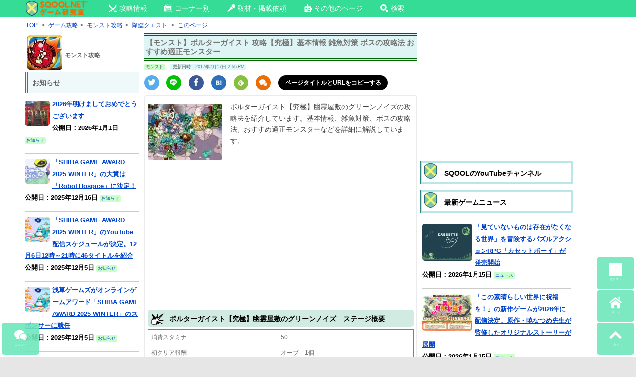

--- FILE ---
content_type: text/html; charset=UTF-8
request_url: https://sqool.net/monst-poltergeist-ultimate.html
body_size: 25382
content:
     <!DOCTYPE html>
<html lang="ja">
<head>

<!-- 構造化データ -->


<script type="application/ld+json"> { 
"@context": "http://schema.org", 

	 
"@type": "Article", 
	
"mainEntityOfPage":{ "@type":"WebPage", "@id":"https://sqool.net/monst-poltergeist-ultimate.html" }, 
"headline": "【モンスト】ポルターガイスト 攻略【究極】基本情報 雑魚対策 ボスの攻略法 おすすめ適正モンスター｜ゲーム攻略｜SQOOLNETゲーム研究室","image": {
"@type": "ImageObject",

	 
"url": "https://sqool.net/wp-content/uploads/2016/03/de47966a878b8da83cb02bf819768055.jpg",
"height": 288,
"width": 500	},
"datePublished": "2016-03-18T04:58:00+09:00", 
"dateModified": "2017-07-17T14:55:37+09:00", 
"author": { 
"@type": "Organization", 
"name": "SQOOLNETゲーム研究室" }, 
"publisher": { "@type": "Organization", 
"name": "SQOOL Co.,Ltd.", 
"logo": { 
"@type": "ImageObject", "url": "https://sqool.net/pic/logo_SQOOL_NET_203_60.jpg",
"width": 203, 
"height": 60 } 
}, 
"description": "ポルターガイスト【究極】幽霊屋敷のグリーンノイズの攻略法を紹介しています。基本情報、雑魚対策、ボスの攻略法、おすすめ適正モンスターなどを詳細に解説しています。" } 
</script> 

<meta charset="UTF-8" />
		<title>【モンスト】ポルターガイスト 攻略【究極】基本情報 雑魚対策 ボスの攻略法 おすすめ適正モンスター｜ゲーム攻略｜SQOOLNETゲーム研究室</title>
		
						<meta name="description" content="ポルターガイスト【究極】幽霊屋敷のグリーンノイズの攻略法を紹介しています。基本情報、雑魚対策、ボスの攻略法、おすすめ適正モンスターなどを詳細に解説しています。" />
						


	

<meta name="viewport" content="width=device-width" />

<!-- favicon -->
<link rel="shortcut icon" href="https://sqool.net/pic/sqoolnet.ico">
<link rel="apple-touch-icon-precomposed" href="https://sqool.net/pic/logo-114x114.png">
<link rel="icon" type="image/png" sizes="192x192" href="https://sqool.net/pic/sqool_192_192.png">

<!-- CSS -->
<style>
/* PCスマホ共通インラインCSS */
.adsbygoogle{
text-align:center;
}
#imobile_adspotframe1{
  display: block;
  margin: auto;
}
.text-align-center{text-align:center;}
.article_under_text{margin-bottom:10px;}
.underlist_end{border-bottom:1px solid #999;}
.padding5{padding:5px;}
.underlist1{display: inline-block;text-decoration: none;color:#000;}
.center_margintop10{text-align:center;margin-top:10px;}

.tab-content input[type="radio"] {
  display: none;
}
.tab-content .tab-box > div {
  display: none;
  height: 0;
  overflow: hidden;
  transition: height 0.5s;
}
#tab0:checked ~ .tab-box > #tabView0,
#tab1:checked ~ .tab-box > #tabView1,
#tab2:checked ~ .tab-box > #tabView2,
#tab3:checked ~ .tab-box > #tabView3,
#tab4:checked ~ .tab-box > #tabView4,
#tab5:checked ~ .tab-box > #tabView5,
#tab6:checked ~ .tab-box > #tabView6,
#tab7:checked ~ .tab-box > #tabView7,
#tab8:checked ~ .tab-box > #tabView8,
#tab9:checked ~ .tab-box > #tabView9 {
  display: block;
  height: auto;
  overflow: visible;
}

@-ms-viewport, @viewport {
  width: device-width;
}

html, body, div, span, applet, object, iframe, h1, h2, h3, h4, h5, p, blockquote, pre, a, abbr, acronym, address, big, cite, code, del, dfn, em, img, ins, kbd, q, s, samp, small, strike, strong, sub, sup, tt, var, b, u, i, center, dl, dt, dd, ol, ul, li, fieldset, form, label, legend, table, caption, tbody, tfoot, thead, tr, th, td, article, aside, canvas, details, embed, figure, figcaption, footer, header, hgroup, menu, nav, output, ruby, section, summary, time, mark, audio, video {
  margin: 0;
  padding: 0;
  border: 0;
  font-size: 100%;
  vertical-align: baseline;
}

html {
  overflow: auto;
  font-size: 100%;
  -webkit-text-size-adjust: 100%;
  text-size-adjust: 100%;
  height: 100%;
}

body {
  line-height: 1;
  height: 100%;
  overflow-x: hidden;
  position: relative;
}

img {
  border: 0;
}

ins {
  text-decoration: none;
}

.site{
background:#fff;
}

.clear:before, .clear:after,
.wrapper:before, .wrapper:after,
.format-status .entry-header:before,
.format-status .entry-header:after {
  display: table;
  content: "";
}

.clear:after,
.wrapper:after,
.format-status .entry-header:after {
  clear: both;
}

.format-status .entry-header {
  margin-bottom: 24px;
}
.format-status .entry-header header {
  display: inline-block;
}
.format-status .entry-header h2 {
  font-size: 12px;
  font-weight: normal;
  line-height: 2;
  margin: 0;
}
.format-status .entry-header header a {
  color: #757575;
}
.format-status .entry-header header a:hover {
  color: #0044cc;
}
.format-status .entry-header img {
  float: left;
  margin-right: 21px;
}

.entry-header .entry-title {
  font-size: 14px;
  margin-top: 6px;
}

.entry-heade {
  margin-top: 6px;
}

.format-status .entry-header h1 {
  font-size: 15px;
  font-weight: normal;
  line-height: 1.6;
  margin: 0;
}

h1.archive-title{
  font-size: 16px;
  margin: 0;
  padding: 8px 8px 0 8px;
  color: #000;
  min-height:24px;
}

.a_menu, .a_menu_s {
  margin: 4px 4px 0 0;
}

.a_menu ul, .a_menu_s ul {
  display: table;
  table-layout: fixed;
  width: 100%;
  margin: 0 0 4px 0;
  padding: 0;
  border: 2px #389f3a solid;
  border-radius: 5px;
}

.a_menu ul:hover, .a_menu_s ul:hover {
  background: #9dfb9e;
}

.a_menu li, .a_menu_s li {
  display: table-cell;
  text-align: center;
}

.a_menu li a, .a_menu_s li a {
  padding: 13px 2px 6px 3px;
  display: block;
  font-weight: bold;
  color: #666 !important;
  font-size: 17px;
  text-decoration: none;
}

.a_menu img, .a_menu_s img {
  display: none;
}

@media screen and (max-width: 600px) {
  .site {
    margin:0 auto;
    max-width:480px;
    padding: 0;
  }
  .gad {
    margin-left: -10px;
  }
  #main {
    padding: 0;
    height:100%;
  }
}

@media screen and (max-width: 999px) {
  body {
    background-color: #e6e6e6;
    height : 100%;
  }
  .site {
    margin: 0 auto;
    padding: 0 7px;
    max-width: 700px;
    overflow: hidden;
    background-color: #fff;
  }
  .site-content {
    width: 100%;
    float: left;
    background-color: #fff;
  }
}

.widget-title,
.entry-content th {
  font-size: 11px;
  line-height: 2.181818182;
  font-weight: bold;
  text-transform: none;
  color: #636363;
}
.page-title{
  margin:0 0 5px 0;
  font-size: 14px;
  font-weight: bold;
  text-transform: none;
  color: #636363;
}

article.format-quote footer.entry-meta,
article.format-link footer.entry-meta,
article.format-status footer.entry-meta {
  font-size: 11px;
  line-height: 2.181818182;
}

.entry-content img,
.widget img {
  max-width: 100%;
  height: auto;
  border-radius: 3px;
}

img[class*="align"],
img[class*="wp-image-"],
img[class*="attachment-"] {
  height: auto;
}

img.size-full,
img.size-large,
img.header-image,
img.wp-post-image {
  max-width: 100%;
  height: auto;
}

img.size-medium{
  width: auto;
  max-height: 400px;
}

.social_small ul{width: 100%;margin:6px 0;list-style:none;}
.social_small li{position:relative;width:30px;height:30px;border-radius:50%;float:left;margin:0 15px 5px 0;}
.social_small li a{width:30px;height:30px;position:absolute; }
.social_small img{position:absolute;top:5px; left:5px;}
.social_small .twitter img{position:absolute;top:6px; left:7px;}
.social_small .line img{position:absolute;top:4px; left:4px;}
.social_small .pocket img{position:absolute;top:7px; left:7px;}
.social_small .facebook img{position:absolute;top:6px; left:7px;}
.social_small .comments img{position:absolute;top:7px; left:7px;}
.comments{background:#EC6E03;}
.social_small li.copy_btn {height:10px;width:200px;border-radius:25px;vertical-align:middle;font-size:12px;margin:0;padding:9px 10px 11px 10px;background-color:#000;}
a.twitter-tweet{
  width:100%;
  padding:20px 0;
  border-radius:3px;
  color:#ffffff!important;
  text-align:center;
  background-color:#55acee;
  box-shadow:0 2px #2795e9;
  height:30px;
  display:block;
  text-decoration:none;
  font-size:20px;
  margin-bottom:10px;
}
a.twitter-tweet:hover{
  background:#83c3f3;
  color:#ffffff!important;
}

.social a{color:#fff!important;display:block;font-size:10px;text-align:center;text-decoration:none;}
.social ul{display: table;table-layout: fixed;width: 100%;margin:0 auto;margin-bottom:3px;}
.social li{display: table-cell;border-right:solid 2px #fff;width:100%;}
.social li a{padding:2px;height:auto;}
.social img{display:block;margin:0 auto;}
.facebook{background:#3b5998;}
.twitter{background:#55acee;}
.google{background:#dd4b39;}
.line{background:#00C300;}
.hatena{background:#2c6ebd;}
.feedly{background:#87C040;}
.pocket{background:#f13d53;}
.social li:last-child {border: 0;}
.social a:hover{color:#fff !important;}
.social li:hover{opacity: 0.85;}

.copy_btn{
  display: block;
  background-color:#000;
  text-align: center;
  padding:2px;height:auto;
  color:#fff;
  font-size:10px;
vertical-align:middle;
font-weight:bold;
}
.copy_btn:hover {
  cursor: pointer;
}
.copy_btn.copied {
  pointer-events: none;
  background: #f5f5f5;color:#000;font-weight:bold;
}
.copy_btn.copied:hover {
  cursor: auto;}

.sns_channel {
  float:left;
  width:25%;
  text-align:center;
} 
.sns_channel img{
  width:55px;
  height:55px;
}
.sns_channel img:hover{
  background:#EAFAFA;
}
.panel_search {
  transition: .5s ease;
  height: 0;
  overflow: hidden;
  margin-top: 0;
  padding: 0;
}
input:checked + .panel_search {
  height: auto;
  margin-top: 5px;
  padding: 0 5px 10px 5px;
}

.catname {
  display: inline-block;
  margin: 0 10px 0 0;
  font-size: 70%;
  background-color:#CCFFCC;
  line-height: 150%;
  border-radius: 2px;
  text-decoration: none;
}

.catname_article{
  background-color:#CCFFCC;
}
.top_author{
  background-color:#ffffe0;
}
.catname_article,
.top_author
{
  display: inline-block;
  margin: 5px 6px 2px 0;
  font-size: 70%;
  line-height: 150%;
  border-radius: 2px;
  text-decoration:none;
  color:#666;
}
.catname_article a,
.top_author a{
  color:#666;
  text-decoration:none;
}

.top_date {
  display: inline-block;
  margin: 5px 6px 0 0;
  font-size: 70%;
  background-color:#def9fc;
  line-height: 150%;
  border-radius: 2px;
}

.strong-red b:not(.notred),
.strong-red strong:not(.notred) {
  color:#993300;
}
.description{background:#f1f1f1; font-size:70%;padding:10px;}

.entry-meta {
  clear: both;
}
.entry-header {
  margin-bottom: 0;
  margin-top: 0;
}
.entry-header img.wp-post-image {
  margin-bottom: 24px;
}
.entry-header .entry-title {
  background:#dff4f4;  
  font-size: 15px;
  line-height: 120%;
  border-top:5px double #006600;
  border-bottom:5px double #006600; 
  padding: .3em .3em .3em .2em;
}
.entry-header .entry-title a {
  color: #000;
  text-decoration: none;
}
.entry-header .entry-format {
  margin-top: 24px;
  font-weight: normal;
}
.entry-header {
  font-size: 13px;
  line-height: 1.846153846;
  color: #757575;
  margin-bottom: 0;
  margin-top: 0;
}
.entry-meta a {
  color: #757575;
}
.entry-meta a:hover {
  color: #0044cc;
}
article.sticky .featured-post {
  color: #757575;
  font-size: 13px;
  line-height: 3.692307692;
  margin-bottom: 24px;
  text-align: center;
}
.entry-content,
.entry-summary,
.mu_register {
  line-height: 1.5;
}

.page_top_sqool,
.page_top_sqool_2,
.page_top_sqool_sp{
padding: 5px 5px 5px 36px;
background: url(https://sqool.net/pic/sqool.png) no-repeat;
background-size:33px 33px;
box-shadow: 0 0 0 3px #b9e7e7, 0 0 0 4px #2c8181;
color: #000;
}
.page_top_sqool{
margin: 15px 3px 10px 3px;
}
.page_top_sqool_2{
margin: 8px 3px 10px 3px;
}
.page_top_sqool_sp{
margin: 20px 0px 15px 0px;
}
.entry-content h1,
.entry-content h3,
.entry-content h4,
.entry-content h5 {
  margin: 24px 0 12px 0;
  line-height: 1.5;
}

.sqool_h2_1{
margin: 20px 0 15px 0;
padding: 5px 5px 5px 36px;
background: url(https://sqool.net/pic/sqool.png) no-repeat;
background-size:33px 33px;
border-bottom:3px solid #000;
color: #000;
}
h2.page_top2{
font-size: 14px;
margin: 0;
padding: 4px 8px 0 8px;
color: #000;
}

.entry-content h2 a,.entry-content h3 a,.entry-content h4 a{
  color:#666 !important;
  text-decoration:none;
}
.entry-content h1 {
  font-size: 21px;
  line-height: 1.5;
}
.mu_register h2 {
  font-size: 16px !important;
  line-height: 1.6;
}
.entry-content h2:not(.page_top_sqool):not(.page_top_sqool_2):not(.page_top_sqool_sp):not(.sqool_h2_1):not(.page_top2):not(.sqool_widget_h2) {
  font-size:16px;
  margin: 15px 0 5px 0;
  padding: 5px;
  background-position: 5px 2px;
  background-size:30px 30px;
  background-color:#d1ebe2;
  border-radius: 5px;
  color: #000;
}

.page_top{
margin: 10px 0 5px 0;
padding: 5px 5px 5px 36px;
background: url(https://sqool.net/pic/dassyutu.png) no-repeat 5px 2px/30px 30px, #d1ebe2;
border-radius: 5px;
color: #000;
}
.entry-content h3 {
  background:#eff9f9;  
  font-size: 14px;
  margin:15px 0 5px 0;
  padding:7px 2px;
  line-height: 1.2;
  border-top:1px solid #006600;
  border-bottom:1px solid #006600;
}
.entry-content h4 {
  background:#fff;  
  color:#666!important;
  font-size: 14px;
  margin:5px 0;
  line-height: 1.2;
  padding:4px 2px;
  border-bottom:3px double #006600;
}
.entry-content h5 {
  font-size: 13px;
  line-height: 1.2;
}
.entry-content p{
  margin: 0 0 10px 0;
  line-height: 1.7;
}
.entry-summary p,
.mu_register p {
  margin: 0 0 24px;
  line-height: 1.4;
}
.entry-content a:visited {
  color: #4b0082;
}
.entry-content ol,
.mu_register ul {
  margin: 0 0 24px;
  line-height: 1.4;
}
.entry-content ul ul,
.entry-content ol ol,
.entry-content ul ol,
.entry-content ol ul {
  margin-bottom: 0;
}
.entry-content ul,
.mu_register ul {
  list-style: disc outside;
}
.entry-content ol {
  list-style: decimal outside;
}
.mu_register li {
  margin: 0 0 0 36px;
}
.entry-content li {
  margin: 0 0 0 20px;
  margin-top:0.5em; 
  margin-bottom:0.5em;
}
.entry-content abbr,
.entry-content dfn,
.entry-content acronym {
  border-bottom: 1px dotted #666;
  cursor: help;
}
.entry-content address {
  display: block;
  line-height: 1.5;
  margin: 0 0 24px;
}
.alignleft {
  float: left;
}
.alignright {
  float: right;
}
.aligncenter {
  display: block;
  margin-left: auto;
  margin-right: auto;
}
img.alignleft,
.wp-caption.alignleft {
  margin: 6px 24px 6px 0;
}
img.alignright,
.wp-caption.alignright {
  margin: 6px 0 6px 24px;
}
img.aligncenter,
.wp-caption.aligncenter {
  clear: both;
  margin: 6px auto;
}
.entry-content embed,
.entry-content video,
.entry-content object {
  margin-bottom: 24px;
}

table{
  border-collapse: collapse;
  border-spacing: 0;
  word-break: break-all;
  word-wrap: break-word;
}
caption,
td,th {
  font-weight: normal;
  text-align: left;
  vertical-align: middle;
}
td a{
  position: relative;
  display: block;
  margin: 0;
  vertical-align: middle;
  padding: 0 15px 0 0;
  text-decoration: none;
}
td a:before,
td.index a:before{
  display: block;
  content: "";
  position: absolute;
  transform: rotate(45deg);
  top: 50%;
  right: 5px;
  width: 10px;
  height: 10px;
  margin-top: -5px;
  background: #ccc;
}
td a:after{
  display: block;
  content: "";
  position: absolute;
  transform: rotate(45deg);
  top: 50%;
  right: 10px;
  width: 10px;
  height: 10px;
  margin-top: -5px;
  background: #fff;
}
td.index a{
  position: relative;
  display: block;
  margin: 0;
  padding: 0 15px 0 0;
  text-decoration: none;
}
td.index a:after{
  display: block;
  content: "";
  position: absolute;
  transform: rotate(45deg);
  top: 30%;
  right: 5px;
  width: 10px;
  height: 10px;
  margin-top: -5px;
  background: #fff;
}
td.no_arrow{
  text-align:center !important;
  padding-right: 0 !important;
  padding-left: 0 !important;
}
td.no_arrow a{
  text-decoration: none !important;
  text-align:center !important;
  padding-right: 1px !important;
  padding-left: 1px !important;
}
td.no_arrow a:before{
  content:none;
}
td.no_arrow a:after{
  content:none;
}
td.no_arrow_b a{
  text-decoration:underline;
}
td.no_arrow_b a:before{
  content:none;
}
td.no_arrow_b a:after{
  content:none;
}
.entry-content dl {
  margin: 0 24px;
}
.entry-content dt {
  font-weight: bold;
  line-height: 1.5;
}
.entry-content dd {
  line-height: 1.5;
  margin-bottom: 24px;
}
.entry-content table {
  color: #757575;
  font-size: 12px;
  margin: 0 0 16px 0;
  width: 100%;
  border: 1px solid #EDEDED;
}
.entry-content table caption {
  font-size: 16px;
  margin: 12px 0;
}
.entry-content td {
  border: 1px solid #808080;
  padding: 6px 10px 6px 6px;
}
.site-content article {
  margin-bottom: 0;
  padding-bottom: 0;
  word-wrap: break-word;
  hyphens: auto;
  background-color: #fff;
}
.page-links {
  clear: both;
  line-height: 1.5;
}

#top-menu{
  margin:0 0 5px 0;
}
.sp_top_post { 
  margin:0 auto;
  max-width:100%;
}
.sp_top_post img {
  display:inline;
  float:none;
  margin:5px 5px 0 0;
  padding:0;
  border:none;
  max-width:100%;
  height:auto;
  border-radius: 5px;
}
.sp_top_post p {
  display:inline;
}
.sp_top_post br {
  display:none;
}
.sp_top_post:hover {
  background-color:#eafafa;
}

.catpost,
.catpost_sp,
.catpost_pl,
.catpost_pn,
.catpost_new { 
  position: relative;
  clear:left;
  padding:5px 0;
  border-bottom:1px solid #CCC;
}
.catpost p a,
.catpost_sp p a,
.catpost_pl p a,
.catpost_pn p a,
.catpost_new p a {
  position: absolute;
  top: 0;
  left: 0;
  width: 100%;
  height:100%;
  margin:0!important;
  padding:0!important;
}
.catpost p,
.catpost_sp p,
.catpost_pl p,
.catpost_pn p,
.catpost_new {
  display: block;
}
.catpost br,
.catpost_sp br,
.catpost_pl br,
.catpost_pn br,
.catpost_new br {
  display:none;
}
.catpost:hover,
.catpost_sp:hover,
.catpost_pl:hover,
.catpost_pn:hover,
.catpost_new:hover {
  background-color:#eafafa;
}
.catpost img,
.catpost_sp img,
.catpost_pl img,
.catpost_pn img {
  display: inline-block;
  float:left;
  margin:5px 5px 0 0;
  padding:0;
  border:none;
  border-radius: 5px;
}
.catpost img {
  width: 200px;
  height: 100px;
}
.catpost_pl img {
  width: 50px;
  height: 50px;
}
.catpost_pn img,
.catpost_sp img {
  width: 100px;
  height: 75px;
}
.catpost_new img {
  display: inline-block;
  float:left;
  margin:2px 5px 0 0;
  padding:0;
  border:none;
  border-radius: 5px;
  width: 40px;
  height: 40px;
}
.new_ico img{
  width: 30px;
  height: 10px;
  border-radius: 0;
  margin:5px 2px 0 0;
}
footer.entry-meta {
  font-size: 13px;
  line-height: 1.846153846;
  color: #757575;
}
.mu_register h2 {
  color: #757575;
  font-weight: normal;
}

.recent_posts{width:100%;height:100%;}
.recent_posts div{font-size:12px; margin:1%; padding:1% 3%; width:42%;height:150px;background:#f5f5f5;float:left; line-height:1.2 !important;position: relative;font-weight:bold;}
@media screen and (max-width: 420px){
.recent_posts div{font-size:12px !important; margin:1%; padding:1% !important; width:46% !important;height:140px !important;float:left;}
.recent_posts p{font-size:12px !important;}
}
.recent_posts div:hover{background:#eafafa;}
.recent_posts div:active{background:#85f48b;transition:all 0.3s;}
.recent_posts p{line-height:1.2 !important;font-size:12px;}
.recent_posts img{display:block;position: relative;margin:0 auto 5px auto;max-height:100px;}
@media screen and (max-width: 320px){
.recent_posts img{display:block;position: relative;margin:0 auto 5px auto;object-fit:cover;width:100%;height:45%;}
}
@media screen and (min-width: 321px) and (max-width: 370px){
.recent_posts img{display:block;position: relative;margin:0 auto 5px auto;object-fit:cover;width:100%;height:50%;}
}
@media screen and (min-width: 371px) and (max-width: 420px){
.recent_posts img{display:block;position: relative;margin:0 auto 5px auto;object-fit:cover;width:100%;height:55%;}
}
.recent_posts span {position: absolute; right: 5px; bottom: 5px; color:#000; font-size:80%; font-weight:normal !important;}

.comment_input_area,
.comment_input_area2{
  transition: .5s ease;
  height: 0;
  overflow: hidden;
  margin-top: 0;
  padding: 0;
}
input:checked + .comment_input_area,
input:checked + .comment_input_area2 {
  height: auto;
  margin-top: 5px;
  padding: 0 5px 10px 5px;
}

.article_top_img{
 margin-top:5px;
}
.wp-caption-text{
font-size:80%;
color:#666;
margin:-10px 0 10px 0;
}
.tableborder_none{border:none!important;}

.higopage_top{
font-size:12px;
margin:3px 0 8px 0;
}/* PCインラインCSS */
.pc_search{
  width: 300px!important;
  padding: 0!important;
  margin: 2px 130px 0 0!important;
  float: right!important;
}
@media screen and (max-width: 1335px) {
  .pc_search{
    display:none;
  }
}
@media screen and (min-width: 1336px) {
  .pc_top_smenu{
    display:none;
  }
}

.top_ico_pc{
margin:0 0 10px 0;
}

.dropmenu{
  list-style-type: none;
  padding:0 80px 0 10px;
}
.dropmenu:before, .dropmenu:after{
  content: "";
  display: table;
}
.dropmenu:after{
  clear: both;
}
.dropmenu li{
  position: relative;
  width: auto;
  float: left;
  margin:0 10px 0 0;
  height: 33px;
}
.dropmenu li a{
  display: block;
  margin: 0;
  padding: 9px 15px 10px 10px;
  color: #fff;
  font-size: 14px;
  line-height: 1;
  text-decoration: none;
}
.dropmenu li span{
  vertical-align: 3px;
  padding-left: 5px;
}
.dropmenu li ul{
  list-style: none;
  position: absolute;
  z-index: 9999;
  top: 100%;
  left: 0;
  margin: 0;
  padding: 0;
}
.dropmenu li ul li{
  width: 100%;
  height: 32px;
}
.dropmenu li ul li a{
  font-size:12px;
  border-top: 1px solid #0B3B2E;
  background: #01DF74;
  text-align: left;
}
.dropmenu li:hover > a{
  background: #088A08;
}
.dropmenu li a:hover{
  background: #088A4B;
}

#normal li ul{
  display: none;
}
#normal li:hover ul{
  display: block;
}

#flip2 li ul {
  visibility: hidden;
  perspective: 400px;
}
#flip2 li:hover ul{
  visibility: visible;
}
#flip2 ul li{
  transform: rotateY(90deg);
  transform-origin: 50% 0;
  transition: .3s;
}
#flip2 li:hover li{
  transform: rotateY(0);
}
#flip2 ul li:nth-child(2) {
  transition-delay: .1s;
}
#flip2 ul li:nth-child(3) {
  transition-delay: .2s;
}
#flip2 ul li:nth-child(4) {
  transition-delay: .3s;
}
#flip2 ul li:nth-child(5) {
  transition-delay: .4s;
}

/* PC上部メニュー */
.pc_top_link{
  z-index: 99999999;
  position:fixed;
  top:0;
  height:34px;
  background-color:#34DC96;
  width: 100%;
}
@media screen and (min-width: 1370px) {
  .pc_top_link{
    padding:0 0 0 200px;
  }
}
@media screen and (min-width: 1250px) and (max-width: 1369px) {
  .pc_top_link{
    padding:0 0 0 50px;
  }
}
@media screen and (max-width: 1249px) {
  .pc_top_link{
    padding:0 0 0 10px;
  }
}
@media screen and (min-width: 1000px) {
  .site {
    margin: 0 auto;
    background-color: #fff;
  }
  .site-content {
    float: left;
    background-color: #fff;
    height: 100%;
  }
  .widget-area {
    float: right;
    width: 300px;
  }
  body {
    background-color: #e6e6e6;
    height: 100%;
  }
  body .site {
    margin-top: 0;
    margin-bottom: 0;
    box-shadow: 0 0 30px #bbb;
  }
  @media screen and (min-width: 1370px) {
    body .site {
      padding: 5px 50px 0 200px;
    }
  }
  @media screen and (min-width: 1250px) and (max-width: 1369px) {
    body .site {
      padding: 5px 50px 0 50px;
    }
  }
  @media screen and (max-width: 1249px) {
    body .site {
      padding: 5px 10px 0 10px;
    }
  }
  body.custom-background-empty {
    background-color: #fff;
  }
  body.custom-background-empty .site,
  body.custom-background-white .site {
    padding: 0;
    margin-top: 0;
    margin-bottom: 0;
    box-shadow: none;
  }
}
.pc-content_area{
  border: 2px solid #ebebeb;
  border-radius: 5px;
  padding: 5px 5px 0 5px;
  margin-top: 5px;
}
.tab-box{
  border: 2px solid #ebebeb;
  border-radius: 0 5px 5px 5px;
  padding: 0 5px;
}
.tab-content label {
  display: inline-block;
  padding: 5px 10px;
  font-weight: bold;
  font-size: 13px;
  color: #009900;
  background-color: #e1fae1;
  cursor: pointer;
  box-shadow: inset -1px 1px 2px rgba(0, 0, 0, 0.3);
  border-radius: 5px 5px 0 0;
  box-sizing: border-box;
}
.tab-content label:hover,
.tab-content input[type="radio"]:checked + label {
  color: #FFF;
  background-color: #009900;
}
/* PCコーナー別アイコン */
.top_ico_pc{
  height:70px;
  font-weight:bold;
  font-size:120%;
}
.top_ico_pc a{
  text-decoration: none;
}
.top_ico_pc img {
  display:inline;
  float:left;
  border:none;
  margin:0 5px 0 0;
}
.top_ico_pc span{
  line-height:70px;
  color:#696969;
  float:left;
}
/* 3カラムPC左サイドバー用 */
#primary {
  height:100%;
  display:table-cell;
}
#content {
  float: right;
  margin: 0 0 0 10px;
  width: 550px;
  height:100%;
}
@media screen and (min-width: 1200px) {
  #secondary {
    float: left;
    position: relative;
    margin-left: 10px;
    width: 300px;
    height:100%;
    display:table-cell;
  }
}
@media screen and (max-width: 1199px) {
  #secondary {
    display:none;
  }
}
#pc_right_sidebar {
  float: right;
  position: relative;
  margin:0 -40px 0 10px;
  height:100%;
  display:table-cell;
}
@media screen and (min-width: 1600px) {
  #pc_right_sidebar {
    width: 250px;
  }
}
@media screen and (min-width: 1450px) and (max-width:1599px) {
  #pc_right_sidebar {
    width: 200px;
  }
}
@media screen and (max-width: 1449px) {
  #pc_right_sidebar {
    display:none;
  }
}
#tertiary {
  float: left;
  position: relative;
  left:0;
  margin: 0;
  width: 230px;
  height:100%;
}
.wrapper{
  height:100%;
  width:100%;
  position: relative;
  display:table;
}
.sidebar_heading{
  font-weight:bold;
  background: #eff9f9;
  border-left: 7px double #2c8181;
  padding: .4em .6em;
  margin: 0 0 6px 0;
}
/* AdSense追尾 */
.stickyunit{
  position: sticky;
  top: 40px;
}
.stickyunit_pc_right{
  position: sticky;
  top: 45px;
}
/* パンくず */
.breadcrumbs_pc {
  margin: 0 10px 2px 0;
  line-height: 130%;
  border-radius: 2px;
  font-size:85%;
  width:100%;
}
.breadcrumbs_pc li {
  display: inline;
  margin:0 2px!important;
}
/* TOPサブタイトル */
.toph2_pc {
  margin: 0 10px 2px 0;
  line-height: 130%;
  border-radius: 2px;
  font-size:85%;
  width:100%;
  font-weight: normal;
}
/* Footer */
footer[role="contentinfo"] {
  clear: both;
  font-size: 12px;
  line-height: 2;
  margin-top: 8px;
  margin:10px -50px 0 -200px;
  padding: 12px 0;
  background-color:#EFFBFB;
}
footer[role="contentinfo"] a {
  color: #686868;
}
footer[role="contentinfo"] a:hover {
  color: #0044cc;
}
/* 画像左右2枚置き */
.img-flex img.size-medium,
.img-flex img.size-full {
margin: 35px 0 0 25px;
max-width: 44.5%;
display: inline;
max-height:400px;
width:auto;
height: auto;
}
</style>

<!-- PC CSS - preloadで読み込み最適化 -->
<link rel="preload" as="style" href="https://sqool.net/wp-content/themes/sqool.net/style.css" onload="this.onload=null;this.rel='stylesheet'">
<noscript><link rel="stylesheet" href="https://sqool.net/wp-content/themes/sqool.net/style.css"></noscript>

<!-- ogp -->	
<meta property="og:url" content="https://http://sqool.net/monst-poltergeist-ultimate.html">
<meta name="twitter:card" content="summary_large_image">
<meta name="twitter:site" content="@sqoolnet">
<meta name="twitter:creator" content="@sqoolnet">
<meta property="fb:app_id" content="295210330656078">
		<meta property="og:type" content="article">
<meta name="twitter:title" content="【モンスト】ポルターガイスト 攻略【究極】基本情報 雑魚対策 ボスの攻略法 おすすめ適正モンスター">
<meta property="og:title" content="【モンスト】ポルターガイスト 攻略【究極】基本情報 雑魚対策 ボスの攻略法 おすすめ適正モンスター">
<meta name="twitter:description" content="ポルターガイスト【究極】幽霊屋敷のグリーンノイズの攻略法を紹介しています。基本情報、雑魚対策、ボスの攻略法、おすすめ適正モンスターなどを詳細に解説しています。">
<meta property="og:description" content="ポルターガイスト【究極】幽霊屋敷のグリーンノイズの攻略法を紹介しています。基本情報、雑魚対策、ボスの攻略法、おすすめ適正モンスターなどを詳細に解説しています。">
<meta property="og:image" content="https://sqool.net/wp-content/uploads/2016/03/de47966a878b8da83cb02bf819768055.jpg">
<meta name="twitter:image:src" content="https://sqool.net/wp-content/uploads/2016/03/de47966a878b8da83cb02bf819768055.jpg">
		
<!-- Facebookインスタント -->
<meta property="fb:pages" content="225896517568580" />

<!--  Chrome teme color -->
<meta name="theme-color" content="#c6f6e5">

<meta name='robots' content='max-image-preview:large' />
<link rel="canonical" href="https://sqool.net/monst-poltergeist-ultimate.html" />
<link rel="alternate" type="application/rss+xml" title="SQOOLNETゲーム研究室 &raquo; Feed" href="https://sqool.net/feed/" />
<link rel="alternate" type="application/rss+xml" title="SQOOLNETゲーム研究室 &raquo; Comments Feed" href="https://sqool.net/comments/feed/" />
<link rel="alternate" type="application/rss+xml" title="SQOOLNETゲーム研究室 &raquo; ポルターガイスト 攻略【究極】基本情報 雑魚対策 ボスの攻略法 おすすめ適正モンスター Comments Feed" href="https://sqool.net/monst-poltergeist-ultimate.html/feed/" />
<link rel="alternate" title="oEmbed (JSON)" type="application/json+oembed" href="https://sqool.net/wp-json/oembed/1.0/embed?url=https%3A%2F%2Fsqool.net%2Fmonst-poltergeist-ultimate.html" />
<link rel="alternate" title="oEmbed (XML)" type="text/xml+oembed" href="https://sqool.net/wp-json/oembed/1.0/embed?url=https%3A%2F%2Fsqool.net%2Fmonst-poltergeist-ultimate.html&#038;format=xml" />
<style id='wp-img-auto-sizes-contain-inline-css' type='text/css'>
img:is([sizes=auto i],[sizes^="auto," i]){contain-intrinsic-size:3000px 1500px}
/*# sourceURL=wp-img-auto-sizes-contain-inline-css */
</style>
<link rel='stylesheet' id='wp-block-library-css' href='https://sqool.net/wp-includes/css/dist/block-library/style.min.css?ver=6.9' type='text/css' media='all' />
<style id='global-styles-inline-css' type='text/css'>
:root{--wp--preset--aspect-ratio--square: 1;--wp--preset--aspect-ratio--4-3: 4/3;--wp--preset--aspect-ratio--3-4: 3/4;--wp--preset--aspect-ratio--3-2: 3/2;--wp--preset--aspect-ratio--2-3: 2/3;--wp--preset--aspect-ratio--16-9: 16/9;--wp--preset--aspect-ratio--9-16: 9/16;--wp--preset--color--black: #000000;--wp--preset--color--cyan-bluish-gray: #abb8c3;--wp--preset--color--white: #ffffff;--wp--preset--color--pale-pink: #f78da7;--wp--preset--color--vivid-red: #cf2e2e;--wp--preset--color--luminous-vivid-orange: #ff6900;--wp--preset--color--luminous-vivid-amber: #fcb900;--wp--preset--color--light-green-cyan: #7bdcb5;--wp--preset--color--vivid-green-cyan: #00d084;--wp--preset--color--pale-cyan-blue: #8ed1fc;--wp--preset--color--vivid-cyan-blue: #0693e3;--wp--preset--color--vivid-purple: #9b51e0;--wp--preset--gradient--vivid-cyan-blue-to-vivid-purple: linear-gradient(135deg,rgb(6,147,227) 0%,rgb(155,81,224) 100%);--wp--preset--gradient--light-green-cyan-to-vivid-green-cyan: linear-gradient(135deg,rgb(122,220,180) 0%,rgb(0,208,130) 100%);--wp--preset--gradient--luminous-vivid-amber-to-luminous-vivid-orange: linear-gradient(135deg,rgb(252,185,0) 0%,rgb(255,105,0) 100%);--wp--preset--gradient--luminous-vivid-orange-to-vivid-red: linear-gradient(135deg,rgb(255,105,0) 0%,rgb(207,46,46) 100%);--wp--preset--gradient--very-light-gray-to-cyan-bluish-gray: linear-gradient(135deg,rgb(238,238,238) 0%,rgb(169,184,195) 100%);--wp--preset--gradient--cool-to-warm-spectrum: linear-gradient(135deg,rgb(74,234,220) 0%,rgb(151,120,209) 20%,rgb(207,42,186) 40%,rgb(238,44,130) 60%,rgb(251,105,98) 80%,rgb(254,248,76) 100%);--wp--preset--gradient--blush-light-purple: linear-gradient(135deg,rgb(255,206,236) 0%,rgb(152,150,240) 100%);--wp--preset--gradient--blush-bordeaux: linear-gradient(135deg,rgb(254,205,165) 0%,rgb(254,45,45) 50%,rgb(107,0,62) 100%);--wp--preset--gradient--luminous-dusk: linear-gradient(135deg,rgb(255,203,112) 0%,rgb(199,81,192) 50%,rgb(65,88,208) 100%);--wp--preset--gradient--pale-ocean: linear-gradient(135deg,rgb(255,245,203) 0%,rgb(182,227,212) 50%,rgb(51,167,181) 100%);--wp--preset--gradient--electric-grass: linear-gradient(135deg,rgb(202,248,128) 0%,rgb(113,206,126) 100%);--wp--preset--gradient--midnight: linear-gradient(135deg,rgb(2,3,129) 0%,rgb(40,116,252) 100%);--wp--preset--font-size--small: 13px;--wp--preset--font-size--medium: 20px;--wp--preset--font-size--large: 36px;--wp--preset--font-size--x-large: 42px;--wp--preset--spacing--20: 0.44rem;--wp--preset--spacing--30: 0.67rem;--wp--preset--spacing--40: 1rem;--wp--preset--spacing--50: 1.5rem;--wp--preset--spacing--60: 2.25rem;--wp--preset--spacing--70: 3.38rem;--wp--preset--spacing--80: 5.06rem;--wp--preset--shadow--natural: 6px 6px 9px rgba(0, 0, 0, 0.2);--wp--preset--shadow--deep: 12px 12px 50px rgba(0, 0, 0, 0.4);--wp--preset--shadow--sharp: 6px 6px 0px rgba(0, 0, 0, 0.2);--wp--preset--shadow--outlined: 6px 6px 0px -3px rgb(255, 255, 255), 6px 6px rgb(0, 0, 0);--wp--preset--shadow--crisp: 6px 6px 0px rgb(0, 0, 0);}:where(.is-layout-flex){gap: 0.5em;}:where(.is-layout-grid){gap: 0.5em;}body .is-layout-flex{display: flex;}.is-layout-flex{flex-wrap: wrap;align-items: center;}.is-layout-flex > :is(*, div){margin: 0;}body .is-layout-grid{display: grid;}.is-layout-grid > :is(*, div){margin: 0;}:where(.wp-block-columns.is-layout-flex){gap: 2em;}:where(.wp-block-columns.is-layout-grid){gap: 2em;}:where(.wp-block-post-template.is-layout-flex){gap: 1.25em;}:where(.wp-block-post-template.is-layout-grid){gap: 1.25em;}.has-black-color{color: var(--wp--preset--color--black) !important;}.has-cyan-bluish-gray-color{color: var(--wp--preset--color--cyan-bluish-gray) !important;}.has-white-color{color: var(--wp--preset--color--white) !important;}.has-pale-pink-color{color: var(--wp--preset--color--pale-pink) !important;}.has-vivid-red-color{color: var(--wp--preset--color--vivid-red) !important;}.has-luminous-vivid-orange-color{color: var(--wp--preset--color--luminous-vivid-orange) !important;}.has-luminous-vivid-amber-color{color: var(--wp--preset--color--luminous-vivid-amber) !important;}.has-light-green-cyan-color{color: var(--wp--preset--color--light-green-cyan) !important;}.has-vivid-green-cyan-color{color: var(--wp--preset--color--vivid-green-cyan) !important;}.has-pale-cyan-blue-color{color: var(--wp--preset--color--pale-cyan-blue) !important;}.has-vivid-cyan-blue-color{color: var(--wp--preset--color--vivid-cyan-blue) !important;}.has-vivid-purple-color{color: var(--wp--preset--color--vivid-purple) !important;}.has-black-background-color{background-color: var(--wp--preset--color--black) !important;}.has-cyan-bluish-gray-background-color{background-color: var(--wp--preset--color--cyan-bluish-gray) !important;}.has-white-background-color{background-color: var(--wp--preset--color--white) !important;}.has-pale-pink-background-color{background-color: var(--wp--preset--color--pale-pink) !important;}.has-vivid-red-background-color{background-color: var(--wp--preset--color--vivid-red) !important;}.has-luminous-vivid-orange-background-color{background-color: var(--wp--preset--color--luminous-vivid-orange) !important;}.has-luminous-vivid-amber-background-color{background-color: var(--wp--preset--color--luminous-vivid-amber) !important;}.has-light-green-cyan-background-color{background-color: var(--wp--preset--color--light-green-cyan) !important;}.has-vivid-green-cyan-background-color{background-color: var(--wp--preset--color--vivid-green-cyan) !important;}.has-pale-cyan-blue-background-color{background-color: var(--wp--preset--color--pale-cyan-blue) !important;}.has-vivid-cyan-blue-background-color{background-color: var(--wp--preset--color--vivid-cyan-blue) !important;}.has-vivid-purple-background-color{background-color: var(--wp--preset--color--vivid-purple) !important;}.has-black-border-color{border-color: var(--wp--preset--color--black) !important;}.has-cyan-bluish-gray-border-color{border-color: var(--wp--preset--color--cyan-bluish-gray) !important;}.has-white-border-color{border-color: var(--wp--preset--color--white) !important;}.has-pale-pink-border-color{border-color: var(--wp--preset--color--pale-pink) !important;}.has-vivid-red-border-color{border-color: var(--wp--preset--color--vivid-red) !important;}.has-luminous-vivid-orange-border-color{border-color: var(--wp--preset--color--luminous-vivid-orange) !important;}.has-luminous-vivid-amber-border-color{border-color: var(--wp--preset--color--luminous-vivid-amber) !important;}.has-light-green-cyan-border-color{border-color: var(--wp--preset--color--light-green-cyan) !important;}.has-vivid-green-cyan-border-color{border-color: var(--wp--preset--color--vivid-green-cyan) !important;}.has-pale-cyan-blue-border-color{border-color: var(--wp--preset--color--pale-cyan-blue) !important;}.has-vivid-cyan-blue-border-color{border-color: var(--wp--preset--color--vivid-cyan-blue) !important;}.has-vivid-purple-border-color{border-color: var(--wp--preset--color--vivid-purple) !important;}.has-vivid-cyan-blue-to-vivid-purple-gradient-background{background: var(--wp--preset--gradient--vivid-cyan-blue-to-vivid-purple) !important;}.has-light-green-cyan-to-vivid-green-cyan-gradient-background{background: var(--wp--preset--gradient--light-green-cyan-to-vivid-green-cyan) !important;}.has-luminous-vivid-amber-to-luminous-vivid-orange-gradient-background{background: var(--wp--preset--gradient--luminous-vivid-amber-to-luminous-vivid-orange) !important;}.has-luminous-vivid-orange-to-vivid-red-gradient-background{background: var(--wp--preset--gradient--luminous-vivid-orange-to-vivid-red) !important;}.has-very-light-gray-to-cyan-bluish-gray-gradient-background{background: var(--wp--preset--gradient--very-light-gray-to-cyan-bluish-gray) !important;}.has-cool-to-warm-spectrum-gradient-background{background: var(--wp--preset--gradient--cool-to-warm-spectrum) !important;}.has-blush-light-purple-gradient-background{background: var(--wp--preset--gradient--blush-light-purple) !important;}.has-blush-bordeaux-gradient-background{background: var(--wp--preset--gradient--blush-bordeaux) !important;}.has-luminous-dusk-gradient-background{background: var(--wp--preset--gradient--luminous-dusk) !important;}.has-pale-ocean-gradient-background{background: var(--wp--preset--gradient--pale-ocean) !important;}.has-electric-grass-gradient-background{background: var(--wp--preset--gradient--electric-grass) !important;}.has-midnight-gradient-background{background: var(--wp--preset--gradient--midnight) !important;}.has-small-font-size{font-size: var(--wp--preset--font-size--small) !important;}.has-medium-font-size{font-size: var(--wp--preset--font-size--medium) !important;}.has-large-font-size{font-size: var(--wp--preset--font-size--large) !important;}.has-x-large-font-size{font-size: var(--wp--preset--font-size--x-large) !important;}
/*# sourceURL=global-styles-inline-css */
</style>

<style id='classic-theme-styles-inline-css' type='text/css'>
/*! This file is auto-generated */
.wp-block-button__link{color:#fff;background-color:#32373c;border-radius:9999px;box-shadow:none;text-decoration:none;padding:calc(.667em + 2px) calc(1.333em + 2px);font-size:1.125em}.wp-block-file__button{background:#32373c;color:#fff;text-decoration:none}
/*# sourceURL=/wp-includes/css/classic-themes.min.css */
</style>
<link rel="https://api.w.org/" href="https://sqool.net/wp-json/" /><link rel="alternate" title="JSON" type="application/json" href="https://sqool.net/wp-json/wp/v2/posts/189643" /><link rel='shortlink' href='https://sqool.net/?p=189643' />
<style type="text/css">
#wpadminbar{
margin-top:34px;
position: fixed;
z-index: 999999999999;
}
</style>	<style type="text/css" id="sqool-header-css">
			.site-title,
		.site-description {
			position: absolute;
			clip: rect(1px 1px 1px 1px); /* IE7 */
			clip: rect(1px, 1px, 1px, 1px);
		}
		</style>
	<link rel="icon" href="https://sqool.net/wp-content/uploads/2016/01/logo-114x114_b-50x50.png" sizes="32x32" />
<link rel="icon" href="https://sqool.net/wp-content/uploads/2016/01/logo-114x114_b.png" sizes="192x192" />
<link rel="apple-touch-icon" href="https://sqool.net/wp-content/uploads/2016/01/logo-114x114_b.png" />
<meta name="msapplication-TileImage" content="https://sqool.net/wp-content/uploads/2016/01/logo-114x114_b.png" />

<!-- analytics -->
<!-- Google tag (gtag.js) - 完全に遅延読み込み（外部ファイル化） -->
	
</head>

<body class="wp-singular post-template-default single single-post postid-189643 single-format-standard wp-theme-sqoolnet">

				<div class="pc_top_link">
	<a href="https://sqool.net/" title="SQOOLNETゲーム研究室">
<img src="https://sqool.net/pic/sqoolnet_logo_h30.png" width="125" height="30" style="margin:2px 2px;float: left;" alt="SQOOLNETゲーム研究室">
</a>
	
	
	
	
<ul id="flip2" class="dropmenu">
	<li style="margin-left:30px;text-align:center;"><a href="https://sqool.net/how-to-play-game/"><img src="https://sqool.net/pic/battle16.png"><span>攻略情報</span></a>
<ul>
<li><a href="https://sqool.net/escape/">脱出ゲーム</a></li>
<li><a href="https://sqool.net/monst/">モンスト</a></li>
<li><a href="https://sqool.net/pazudora/">パズドラ</a></li>
<li><a href="https://sqool.net/l2r/">リネレボ</a></li>
<li><a href="https://sqool.net/pokemori/">ポケ森</a></li>
<li><a href="https://sqool.net/how-to-play-game/">攻略コーナー</a></li>
</ul>
</li>
	
<li style="text-align:center;"><a href="https://sqool.net/sitemap/"><img src="https://sqool.net/pic/news16.png"><span>コーナー別</span></a>
<ul>
<li><a href="https://sqool.net/how-to-play-game/">攻略</a></li>
<li><a href="https://sqool.net/news/">ニュース</a></li>
<li><a href="https://sqool.net/column/">ゲームコラム</a></li>
<li><a href="https://sqool.net/report/">取材コーナー</a></li>
<li><a href="https://sqool.net/review/">レビュー</a></li>
<li><a href="https://sqool.net/esports/">eスポーツ</a></li>
<li><a href="https://sqool.net/business/">ビジネス</a></li>
<li><a href="https://sqool.net/blog/">ブログ</a></li>
</ul>
</li>
	
<li style="text-align:center;"><a href="https://sqool.net/interview-request/"><img src="https://sqool.net/pic/report16_2.png"><span>取材・掲載依頼</span></a>
<ul>
<li><a href="https://sqool.net/sqool-press-post/">ニュース掲載申請</a></li>
<li><a href="https://sqool.net/products-menu/">広告掲載・記事出稿</a></li>
<li><a href="https://sqool.net/interview-request/">取材・レビュー依頼</a></li>
<li><a href="https://sqool.net/contact-menu/">お問い合わせ先一覧</a></li>
</ul>
</li>
	
<li style="text-align:center;"><a href="https://sqool.net/other-menu/"><img src="https://sqool.net/pic/robotico16_2.png"><span>その他のページ</span></a>
<ul>
<li><a href="https://sqool.net/notice/">お知らせ</a></li>
<li><a href="https://sqool.net/sitemap/">サイトマップ</a></li>
<li><a href="https://sqool.net/request/">タレコミフォーム</a></li>
<li><a href="https://sqool.net/contact/">お問い合わせ</a></li>
<li><a href="https://sqool.net/contact-menu/">お問い合わせ先一覧</a></li>
</ul>
</li>

<li style="text-align:center;" class="pc_top_smenu"><a href="https://sqool.net/search-sqool/"><img src="https://sqool.net/pic/search.png"><span>検索</span></a>
</li>

  <li class="pc_search"><form role="search" method="get" id="searchform" class="searchform" action="https://sqool.net/">
				<div>
					<label class="screen-reader-text" for="s">Search for:</label>
					<input type="text" value="" name="s" id="s" />
					<input type="submit" id="searchsubmit" value="Search" />
				</div>
			</form></li>
</ul>
	
<div class="clear"></div>
</div>
	
	
				
<div id="page" class="hfeed site"
 style="margin-top:34px;/* height:100%; */"
>
	<header id="masthead" class="site-header" role="banner">
		
<div id="top-menu">
	
</div>
</header><!-- #masthead -->
	<div id="main" class="wrapper">	<div id="primary" class="site-content">

<!-- bread_pc -->
<div id="breadcrumb" class="breadcrumbs_pc">
	
<ul itemscope itemtype="http://schema.org/BreadcrumbList">

<!-- パンくずリスト 1階層目 トップページへのリンク -->
	<li itemprop="itemListElement" itemscope itemtype="http://schema.org/ListItem"><a itemprop="item" rel="v:url" property="v:title" href="https://sqool.net/" title="SQOOL.NETトップページへ"><span itemprop="name">TOP</span></a>
<meta itemprop="position" content="1" />
	</li>
		<li>&gt;</li>
	
		<!-- カテゴリ・タグ・検索結果ページではない場合 -->
<!-- パンくずリスト 2階層目 -->
		
<!-- パンくずリスト3階層目 -->
		<!-- ゲーム攻略カテゴリ -->
<li itemprop="itemListElement" itemscope itemtype="http://schema.org/ListItem"><a itemprop="item" rel="v:url" property="v:title" href="https://sqool.net/how-to-play-game/" title="ゲーム攻略コーナーへ"><span itemprop="name">ゲーム攻略</span></a><meta itemprop="position" content="3" /></li><li>&gt;</li>
				
<!-- パンくずリスト4階層目 -->
				<li itemprop="itemListElement" itemscope itemtype="http://schema.org/ListItem"><a itemprop="item" rel="v:url" property="v:title" href="https://sqool.net/monst/" title="モンスト攻略コーナーへ"><span itemprop="name">モンスト攻略</span></a><meta itemprop="position" content="4" /></li><li>&gt;</li>		
<!-- パンくずリスト5階層目 -->
		<!-- 固定ページは5階層以降ナシ -->
<!-- 5階層目特定のカスタムフィールドが設定されている場合 -->
	
<!-- 5階層目monst-pan1が設定されている場合 -->
			<li itemprop="itemListElement" itemscope itemtype="http://schema.org/ListItem">
			<span itemprop="name"><a itemprop="item" rel="v:url" property="v:title" href="http://sqool.net/monst-quest.html">降臨クエスト</a></span>
<meta itemprop="position" content="5" />
		</li>
	<li>&gt;</li>




<!-- パンくずリスト6階層目 -->
	<li itemprop="itemListElement" itemscope itemtype="http://schema.org/ListItem">
		<a itemprop="item" rel="v:url" property="v:title" href="https://sqool.net/monst-poltergeist-ultimate.html" title="ポルターガイスト 攻略【究極】基本情報 雑魚対策 ボスの攻略法 おすすめ適正モンスター ">
			<span itemprop="name">このページ</span>
		</a>
<meta itemprop="position" content="6" />
	</li>



<!-- パンくずリスト7階層目 -->
		<!-- 固定ページは5階層以降ナシ -->
			<!-- カテゴリ・タグ・検索結果ページではない場合 -->
	</ul></div>
		  <div id="tertiary" class="widget-area" role="complementary">
			<div class="pctop">
<ul style="list-style-type: none;margin-top:10px;">
<li style="float: left;">
		
<div class="top_ico_pc"><a href="https://sqool.net/monst/"><img src="https://sqool.net/pic/top_monst.jpg" alt="モンスターストライク" class="sp_header-image" width="70" height="70"><span>モンスト攻略</span></a>

			</li>
	</ul>
	</div>
<div class="clear"></div>

<style>
.pctop {
  margin-top: 10px;
}

.pctop ul {
  list-style-type: none;
  margin: 0;
  padding: 0;
}

.pctop li {
  float: left;
}

.top_ico_pc {
  margin: 0 5px;
}

.top_ico_pc a {
  display: block;
  text-decoration: none;
  color: #333;
  transition: opacity 0.3s ease;
}

.top_ico_pc a:hover {
  opacity: 0.8;
}

.top_ico_pc img {
  display: block;
  width: 70px;
  height: 70px;
  border-radius: 5px;
}

.top_ico_pc span {
  display: block;
  margin-top: 5px;
  font-size: 12px;
  text-align: center;
}

.clear {
  clear: both;
}
</style>    <aside id="text-69" class="widget widget_text">			<div class="textwidget"><h3 class="widget-title" style="margin-top: 0;">お知らせ</h3>
<a href="https://sqool.net/notice/archive/20260101.html"><div class="catpost_pl"><img decoding="async" fetchpriority="high" itemprop="image" src="https://sqool.net/wp-content/uploads/2026/01/IMG_7603-50x50.jpg" class="attachment-thumb50 size-thumb50 wp-post-image" alt="" srcset="https://sqool.net/wp-content/uploads/2026/01/IMG_7603-50x50.jpg 50w, https://sqool.net/wp-content/uploads/2026/01/IMG_7603-100x100.jpg 100w, https://sqool.net/wp-content/uploads/2026/01/IMG_7603-200x200.jpg 200w, https://sqool.net/wp-content/uploads/2026/01/IMG_7603-696x696.jpg 696w, https://sqool.net/wp-content/uploads/2026/01/IMG_7603-500x500.jpg 500w, https://sqool.net/wp-content/uploads/2026/01/IMG_7603-120x120.jpg 120w" sizes="(max-width: 50px) 100vw, 50px" /><div><strong class="notred">2026年明けましておめでとうございます</strong></div><div style="display: inline-block;text-decoration: none;color:#000"><b class="notred">公開日：2026年1月1日</b>&nbsp;</div><div class="catname" style="text-decoration: none;">&nbsp;お知らせ&nbsp;</div><div class="clear" style="padding:5px;"></div></div></a><a href="https://sqool.net/notice/archive/535024.html"><div class="catpost_pl"><img decoding="async" itemprop="image" src="https://sqool.net/wp-content/uploads/2025/12/e2df7194b0-50x50.jpg" class="attachment-thumb50 size-thumb50 wp-post-image" alt="" srcset="https://sqool.net/wp-content/uploads/2025/12/e2df7194b0-50x50.jpg 50w, https://sqool.net/wp-content/uploads/2025/12/e2df7194b0-100x100.jpg 100w, https://sqool.net/wp-content/uploads/2025/12/e2df7194b0-200x200.jpg 200w, https://sqool.net/wp-content/uploads/2025/12/e2df7194b0-120x120.jpg 120w" sizes="(max-width: 50px) 100vw, 50px" /><div><strong class="notred">「SHIBA GAME AWARD 2025 WINTER」の大賞は「Robot Hospice」に決定！</strong></div><div style="display: inline-block;text-decoration: none;color:#000"><b class="notred">公開日：2025年12月16日</b>&nbsp;</div><div class="catname" style="text-decoration: none;">&nbsp;お知らせ&nbsp;</div><div class="clear" style="padding:5px;"></div></div></a><a href="https://sqool.net/notice/archive/534431.html"><div class="catpost_pl"><img decoding="async" itemprop="image" src="https://sqool.net/wp-content/uploads/2025/11/sga2025winter_v2-50x50.jpg" class="attachment-thumb50 size-thumb50 wp-post-image" alt="" srcset="https://sqool.net/wp-content/uploads/2025/11/sga2025winter_v2-50x50.jpg 50w, https://sqool.net/wp-content/uploads/2025/11/sga2025winter_v2-100x100.jpg 100w, https://sqool.net/wp-content/uploads/2025/11/sga2025winter_v2-200x200.jpg 200w, https://sqool.net/wp-content/uploads/2025/11/sga2025winter_v2-696x696.jpg 696w, https://sqool.net/wp-content/uploads/2025/11/sga2025winter_v2-500x500.jpg 500w, https://sqool.net/wp-content/uploads/2025/11/sga2025winter_v2-120x120.jpg 120w" sizes="(max-width: 50px) 100vw, 50px" /><div><strong class="notred">「SHIBA GAME AWARD 2025 WINTER」のYouTube配信スケジュールが決定。12月6日12時～21時に46タイトルを紹介</strong></div><div style="display: inline-block;text-decoration: none;color:#000"><b class="notred">公開日：2025年12月5日</b>&nbsp;</div><div class="catname" style="text-decoration: none;">&nbsp;お知らせ&nbsp;</div><div class="clear" style="padding:5px;"></div></div></a><a href="https://sqool.net/notice/archive/534426.html"><div class="catpost_pl"><img decoding="async" itemprop="image" src="https://sqool.net/wp-content/uploads/2025/11/sga2025winter_v2-50x50.jpg" class="attachment-thumb50 size-thumb50 wp-post-image" alt="" srcset="https://sqool.net/wp-content/uploads/2025/11/sga2025winter_v2-50x50.jpg 50w, https://sqool.net/wp-content/uploads/2025/11/sga2025winter_v2-100x100.jpg 100w, https://sqool.net/wp-content/uploads/2025/11/sga2025winter_v2-200x200.jpg 200w, https://sqool.net/wp-content/uploads/2025/11/sga2025winter_v2-696x696.jpg 696w, https://sqool.net/wp-content/uploads/2025/11/sga2025winter_v2-500x500.jpg 500w, https://sqool.net/wp-content/uploads/2025/11/sga2025winter_v2-120x120.jpg 120w" sizes="(max-width: 50px) 100vw, 50px" /><div><strong class="notred">浅草ゲームズがオンラインゲームアワード「SHIBA GAME AWARD 2025 WINTER」のスポンサーに就任</strong></div><div style="display: inline-block;text-decoration: none;color:#000"><b class="notred">公開日：2025年12月5日</b>&nbsp;</div><div class="catname" style="text-decoration: none;">&nbsp;お知らせ&nbsp;</div><div class="clear" style="padding:5px;"></div></div></a><a href="https://sqool.net/notice/archive/534396.html"><div class="catpost_pl"><img decoding="async" itemprop="image" src="https://sqool.net/wp-content/uploads/2025/11/sga2025winter_v2-50x50.jpg" class="attachment-thumb50 size-thumb50 wp-post-image" alt="" srcset="https://sqool.net/wp-content/uploads/2025/11/sga2025winter_v2-50x50.jpg 50w, https://sqool.net/wp-content/uploads/2025/11/sga2025winter_v2-100x100.jpg 100w, https://sqool.net/wp-content/uploads/2025/11/sga2025winter_v2-200x200.jpg 200w, https://sqool.net/wp-content/uploads/2025/11/sga2025winter_v2-696x696.jpg 696w, https://sqool.net/wp-content/uploads/2025/11/sga2025winter_v2-500x500.jpg 500w, https://sqool.net/wp-content/uploads/2025/11/sga2025winter_v2-120x120.jpg 120w" sizes="(max-width: 50px) 100vw, 50px" /><div><strong class="notred">room6がオンラインゲームアワード「SHIBA GAME AWARD 2025 WINTER」のスポンサーに就任</strong></div><div style="display: inline-block;text-decoration: none;color:#000"><b class="notred">公開日：2025年12月4日</b>&nbsp;</div><div class="catname" style="text-decoration: none;">&nbsp;お知らせ&nbsp;</div><div class="clear" style="padding:5px;"></div></div></a>
<div class="a_menu">
<ul>
 	<li><a href="https://sqool.net/notice/">お知らせ一覧</a></li>
</ul>
</div></div>
		</aside><aside id="text-38" class="widget widget_text"><h3 class="widget-title">その他のコーナー</h3>			<div class="textwidget"><div class="a_menu_s">
<ul>
 	<li><a href="https://sqool.net/how-to-play-game/">攻略コーナー</a></li>
</ul>
</div>
<div class="a_menu_s">
<ul>
 	<li><a href="https://sqool.net/escape/">脱出ゲーム攻略</a></li>
</ul>
</div></div>
		</aside>	  
	  <!--
			-->


  </div><!-- #tertiary -->

		<div id="content" role="main">

<!-- bread_sp -->

			
				<article class="post">
		
		<header class="entry-header">

						
			
			<h1 class="entry-title">【モンスト】ポルターガイスト 攻略【究極】基本情報 雑魚対策 ボスの攻略法 おすすめ適正モンスター
			
			</h1>
			

<div class="catname_article">&nbsp;モンスト&nbsp;</div>
	
<div class="top_date">&nbsp;
<b>更新日時</b>：<time class="entry-date updated" datetime="2017-07-17T14:55:37+09:00">2017年7月17日  2:55 PM</time>&nbsp;</div>
				
			
<script src="https://apis.google.com/js/platform.js"></script>


			



		</header><!-- .entry-header -->
	

 
		<!--　シェアボタン -->
<div class="social_small">
<ul>
<!-- Twitter -->
<li class="twitter">
<a href="https://twitter.com/intent/tweet?url=https%3A%2F%2Fsqool.net%2Fmonst-poltergeist-ultimate.html&text=【モンスト】%E3%83%9D%E3%83%AB%E3%82%BF%E3%83%BC%E3%82%AC%E3%82%A4%E3%82%B9%E3%83%88+%E6%94%BB%E7%95%A5%E3%80%90%E7%A9%B6%E6%A5%B5%E3%80%91%E5%9F%BA%E6%9C%AC%E6%83%85%E5%A0%B1+%E9%9B%91%E9%AD%9A%E5%AF%BE%E7%AD%96+%E3%83%9C%E3%82%B9%E3%81%AE%E6%94%BB%E7%95%A5%E6%B3%95+%E3%81%8A%E3%81%99%E3%81%99%E3%82%81%E9%81%A9%E6%AD%A3%E3%83%A2%E3%83%B3%E3%82%B9%E3%82%BF%E3%83%BC　&tw_p=tweetbutton"onclick="javascript:window.open(this.href, '', 'menubar=no,toolbar=no,resizable=yes,scrollbars=yes,width=600, height=500');return false;"  title="ツイートする"><img src="https://sqool.net/pic/twitter_24.jpg" width="16px"></a>
</li>

<!-- LINE -->
<li class="line">
<a href="https://line.me/R/msg/text/?【モンスト】%E3%83%9D%E3%83%AB%E3%82%BF%E3%83%BC%E3%82%AC%E3%82%A4%E3%82%B9%E3%83%88+%E6%94%BB%E7%95%A5%E3%80%90%E7%A9%B6%E6%A5%B5%E3%80%91%E5%9F%BA%E6%9C%AC%E6%83%85%E5%A0%B1+%E9%9B%91%E9%AD%9A%E5%AF%BE%E7%AD%96+%E3%83%9C%E3%82%B9%E3%81%AE%E6%94%BB%E7%95%A5%E6%B3%95+%E3%81%8A%E3%81%99%E3%81%99%E3%82%81%E9%81%A9%E6%AD%A3%E3%83%A2%E3%83%B3%E3%82%B9%E3%82%BF%E3%83%BChttps%3A%2F%2Fsqool.net%2Fmonst-poltergeist-ultimate.html"><img src="https://sqool.net/pic/line.jpg" width="20px"></a>
</li>
<!-- Facebook -->	
<li class="facebook">
<a href="https://www.facebook.com/sharer.php?src=bm&u=https%3A%2F%2Fsqool.net%2Fmonst-poltergeist-ultimate.html&t=【モンスト】%E3%83%9D%E3%83%AB%E3%82%BF%E3%83%BC%E3%82%AC%E3%82%A4%E3%82%B9%E3%83%88+%E6%94%BB%E7%95%A5%E3%80%90%E7%A9%B6%E6%A5%B5%E3%80%91%E5%9F%BA%E6%9C%AC%E6%83%85%E5%A0%B1+%E9%9B%91%E9%AD%9A%E5%AF%BE%E7%AD%96+%E3%83%9C%E3%82%B9%E3%81%AE%E6%94%BB%E7%95%A5%E6%B3%95+%E3%81%8A%E3%81%99%E3%81%99%E3%82%81%E9%81%A9%E6%AD%A3%E3%83%A2%E3%83%B3%E3%82%B9%E3%82%BF%E3%83%BC" onclick="javascript:window.open(this.href, '', 'menubar=no,toolbar=no,resizable=yes,scrollbars=yes,width=600, height=500');return false;" title="Facebookでシェアする"><img src="https://sqool.net/pic/facebook_24.jpg" width="16px"></a>
</li>
<!-- はてなブックマーク -->
<li class="hatena">
<a href="https://b.hatena.ne.jp/add?mode=confirm&url=https://sqool.net/monst-poltergeist-ultimate.html" target="_blank"><img src="https://sqool.net/pic/hatenabookmark-logomark_24.jpg" width="20px"></a>
</li>
<!-- Feedly or Pocket -->
<li class="feedly">
<a href='https://cloud.feedly.com/#subscription%2Ffeed%2Fhttps%3A%2F%2Fsqool.net%2Fcategory%2Fhow-to%2Fshooting%2Fmonst%2Ffeed'  target='blank'><img id='feedlyFollow' src='https://sqool.net/pic/feedly-follow-square-flat-green_2x_24.jpg' alt='follow us in feedly' width='20' height='20'></a>
</li>

	
	<li class="comments">
<a href="#comments"><img src="https://sqool.net/pic/comments.png" //width="16px"></a>
</li>
	</ul>
<!-- ページタイトルとURLをコピーするボタン -->
<li class="copy_btn" data-clipboard-text="ポルターガイスト 攻略【究極】基本情報 雑魚対策 ボスの攻略法 おすすめ適正モンスター　https://sqool.net/monst-poltergeist-ultimate.html">
ページタイトルとURLをコピーする
</li>
</div>

<div class="clear"></div>
	


			

					<div class="pc-content_area">
		<div class="entry-content">

						<div class="strong-red">
			
				
	
						

			<div style="width:100%;margin-top:5px;"><div style="width:30%; float:left;margin-right:5px;" class="article_top_img"><img decoding="async" itemprop="image" src="https://sqool.net/wp-content/uploads/2016/03/de47966a878b8da83cb02bf819768055-150x113.jpg" class="attachment-thumb150_113 size-thumb150_113 wp-post-image" alt="" /></div><div style="line-height:1.4; "><p>ポルターガイスト【究極】幽霊屋敷のグリーンノイズの攻略法を紹介しています。基本情報、雑魚対策、ボスの攻略法、おすすめ適正モンスターなどを詳細に解説しています。</p>
</div><div class="clear"></div>    <style>
        .sqoolpc1 { width: 100%; height: 280px; }
    </style>
    <script async src="https://pagead2.googlesyndication.com/pagead/js/adsbygoogle.js?client=ca-pub-9466219394364041"
         crossorigin="anonymous"></script>
    <!-- SQOOL.NET PC 記事中 -->
    <ins class="adsbygoogle sqoolpc1"
         style="display:inline-block"
         data-ad-client="ca-pub-9466219394364041"
         data-ad-slot="4260712992"></ins>
    <script>
        (adsbygoogle = window.adsbygoogle || []).push({});
    </script>

<div class="page_top_monst">
<h2 class="page_top2">ポルターガイスト【究極】幽霊屋敷のグリーンノイズ　ステージ概要</h2>
</div>
<table>
<tbody>
<tr>
<td>消費スタミナ</td>
<td> 50</td>
</tr>
<tr>
<td>初クリア報酬</td>
<td> オーブ　1個</td>
</tr>
<tr>
<td>獲得できるモンスター</td>
<td> ★5　ポルターガイスト</td>
</tr>
<tr>
<td>スピードクリア</td>
<td> 18ターン</td>
</tr>
<tr>
<td>ギミック</td>
<td>重力バリア<br />
ダメージウォール<br />
ビットン<br />
敵移動</td>
</tr>
</tbody>
</table>
<div class="page_top_monst">
<h2 class="page_top2">ボス【ポルターガイスト】の概要</h2>
</div>
<table>
<tbody>
<tr>
<td>属性</td>
<td> 木</td>
</tr>
<tr>
<td>種族</td>
<td> 魔王</td>
</tr>
<tr>
<td>アビリティ</td>
<td> なし</td>
</tr>
</tbody>
</table>
<h3>他の難易度の攻略</h3>
<div class="a_menu_s">
<ul>
<li><a href="https://sqool.net/monst-green-noise-kiwami.html">ポルターガイスト【極】</a></li>
</ul>
</div>

<div class="page_top_monst4">
<h2 class="page_top2">このクエストの攻略のポイントと適正キャラ</h2>
</div>
<p>このクエストでは<strong>重力バリア</strong>と<strong>ダメージウォール</strong>がメインギミックとして登場します。両方のギミックに対応できるのが理想的ですが、<strong>ダメージウォールの対策を少なくとも3体以上</strong>しておいた方が良いでしょう。</p>
<h3>おすすめ適正キャラ</h3>
<table>
<tbody>
<tr>
<td style="width: 140px;"><a href="https://sqool.net/monst-arthur.html">アーサー（神化）</a></td>
<td> 両方のギミックに対応でき、強力な友情コンボで雑魚処理がはかどります。</td>
</tr>
<tr>
<td><a href="https://sqool.net/monst-himiko.html">卑弥呼（進化）</a></td>
<td> 敵の多さを逆手に取って、チェインメテオSSの火力アップが狙えます。木属性キラーもクエストを通して火力を発揮できるでしょう。</td>
</tr>
<tr>
<td><a href="https://sqool.net/monst-gigamantis.html">ギガ・マンティス<br />
（進化）</a></td>
<td> アンチダメージウォール持ちのドロップ運枠として、優秀なモンスターです。メテオ系SSが雑魚を巻き込んで攻撃しやすいでしょう。</td>
</tr>
</tbody>
</table>
<div class="page_top_monst4">
<h2 class="page_top2">ステージ1攻略</h2>
</div>
<p><img fetchpriority="high" decoding="async" width="321" height="500" class="aligncenter size-medium wp-image-189636" src="https://sqool.net/wp-content/uploads/2016/03/Screenmemo_2016-03-11-22-11-35-321x500.jpg" alt="Screenmemo_2016-03-11-22-11-35" srcset="https://sqool.net/wp-content/uploads/2016/03/Screenmemo_2016-03-11-22-11-35-321x500.jpg 321w, https://sqool.net/wp-content/uploads/2016/03/Screenmemo_2016-03-11-22-11-35.jpg 640w" sizes="(max-width: 321px) 100vw, 321px" /></p>
<p>最初の一撃で女の子を撃破できればステージ突破が容易です。反射タイプのモンスターで、ビットンとの間よりも壁との隙間を狙いましょう。<br />
次のターンでは敵が呼び出されてしまうので、呼び出された場合には敵同士の隙間を狙って効率良く倒していきましょう。</p>
<div class="page_top_monst4">
<h2 class="page_top2">ステージ2攻略</h2>
</div>
<p><img decoding="async" width="321" height="500" class="aligncenter size-medium wp-image-189637" src="https://sqool.net/wp-content/uploads/2016/03/Screenmemo_2016-03-11-23-09-02-321x500.jpg" alt="Screenmemo_2016-03-11-23-09-02" srcset="https://sqool.net/wp-content/uploads/2016/03/Screenmemo_2016-03-11-23-09-02-321x500.jpg 321w, https://sqool.net/wp-content/uploads/2016/03/Screenmemo_2016-03-11-23-09-02.jpg 640w" sizes="(max-width: 321px) 100vw, 321px" /></p>
<p>最初は中ボスのみですが、次のターン以降次々と雑魚が呼び出されます。雑魚がたまってくるとダメージが大きくなるので、確実に各個撃破していくようにしましょう。<br />
中ボスの攻撃はクロスレーザーとメテオ、ホーミングと多彩で、長期戦になると被ダメージが大きくなるので注意です。</p>
<div class="page_top_monst4">
<h2 class="page_top2">ステージ3攻略</h2>
</div>
<p><img decoding="async" width="320" height="500" class="aligncenter size-medium wp-image-189641" src="https://sqool.net/wp-content/uploads/2016/03/Screenmemo_2016-03-12-02-07-38-320x500.jpg" alt="Screenmemo_2016-03-12-02-07-38" srcset="https://sqool.net/wp-content/uploads/2016/03/Screenmemo_2016-03-12-02-07-38-320x500.jpg 320w, https://sqool.net/wp-content/uploads/2016/03/Screenmemo_2016-03-12-02-07-38.jpg 640w" sizes="(max-width: 320px) 100vw, 320px" /></p>
<p>初期位置にいる雑魚が次のターンに雑魚を呼び出すので、最初のターンでどちらか1体を倒すようにしましょう。<br />
呼び出される数が減ればそれだけ攻略が楽になるので、雑魚処理を確実にしていきながら中ボスを攻撃していきましょう。</p>
<div class="page_top_monst4">
<h2 class="page_top2">ボスステージ1攻略</h2>
</div>
<p><img loading="lazy" decoding="async" width="320" height="500" class="aligncenter size-medium wp-image-189638" src="https://sqool.net/wp-content/uploads/2016/03/Screenmemo_2016-03-11-23-11-55-320x500.jpg" alt="Screenmemo_2016-03-11-23-11-55" srcset="https://sqool.net/wp-content/uploads/2016/03/Screenmemo_2016-03-11-23-11-55-320x500.jpg 320w, https://sqool.net/wp-content/uploads/2016/03/Screenmemo_2016-03-11-23-11-55.jpg 640w" sizes="auto, (max-width: 320px) 100vw, 320px" /></p>
<p>ボスの攻撃は即死級の攻撃が無い代わりにどの攻撃も強力なので、できるだけ早めに突破したいところです。特にクロスレーザーをまとまって受けないようにするために、止まる位置に気を配りましょう。<br />
最初は雑魚のどちらかを倒し他の雑魚が呼び出されないようにしていくのがポイントになります。<br />
5ターン後にボスが短距離拡散弾を撃ってくるので、ボスの周囲に停止しないように注意が必要です。</p>
<div class="page_top_monst4">
<h2 class="page_top2">ボスステージ2攻略</h2>
</div>
<p><img loading="lazy" decoding="async" width="320" height="500" class="aligncenter size-medium wp-image-189639" src="https://sqool.net/wp-content/uploads/2016/03/Screenmemo_2016-03-11-23-13-07-320x500.jpg" alt="Screenmemo_2016-03-11-23-13-07" srcset="https://sqool.net/wp-content/uploads/2016/03/Screenmemo_2016-03-11-23-13-07-320x500.jpg 320w, https://sqool.net/wp-content/uploads/2016/03/Screenmemo_2016-03-11-23-13-07.jpg 640w" sizes="auto, (max-width: 320px) 100vw, 320px" /></p>
<p>ここでも敵を呼びだす雑魚のどちらかを最初のターンに倒してしまいましょう。ここでもボスの攻撃に注意しつつ雑魚処理をしていき、壁との隙間を狙ってボスを攻撃していきましょう。</p>
<div class="page_top_monst4">
<h2 class="page_top2">ボスステージ3攻略</h2>
</div>
<p><img loading="lazy" decoding="async" width="320" height="500" class="aligncenter size-medium wp-image-189640" src="https://sqool.net/wp-content/uploads/2016/03/Screenmemo_2016-03-11-23-14-18-320x500.jpg" alt="Screenmemo_2016-03-11-23-14-18" srcset="https://sqool.net/wp-content/uploads/2016/03/Screenmemo_2016-03-11-23-14-18-320x500.jpg 320w, https://sqool.net/wp-content/uploads/2016/03/Screenmemo_2016-03-11-23-14-18.jpg 640w" sizes="auto, (max-width: 320px) 100vw, 320px" /></p>
<p>ボスのHPが370万と少し高めなので、雑魚処理とボスへの大ダメージを狙えるメテオ系SSや号令系SSで初撃を狙っていくと良いでしょう。雑魚の呼び出しが抑えられれば、それだけ攻略が楽になります。</p>
<h3>モンスターの評価と使い道</h3>
<table>
<tbody>
<tr>
<td style="border: 2px #299e37 solid; text-align: center; margin-top: 10px;"><a href="https://sqool.net/monst-poltergeist.html">ポルターガイスト（進化）</a></td>
</tr>
</tbody>
</table>
    <style>
        .sqoolpc1 { width: 100%; height: 280px; }
    </style>
    <script async src="https://pagead2.googlesyndication.com/pagead/js/adsbygoogle.js?client=ca-pub-9466219394364041"
         crossorigin="anonymous"></script>
    <!-- SQOOL.NET_SP_記事下_レスポンシブ_2023-01 -->
    <ins class="adsbygoogle sqoolpc1"
         style="display:inline-block"
         data-ad-client="ca-pub-9466219394364041"
         data-ad-slot="5187829641"></ins>
    <script>
        (adsbygoogle = window.adsbygoogle || []).push({});
    </script>

<div class="a_menu_s">
<ul>
<li><a href="https://sqool.net/monst-quest.html">降臨クエスト攻略一覧</a></li>
</ul>
</div>

			
				
					
						</div><!-- .strong-red -->
			
			<!-- ページネーション -->
<div class="pave_navi">
<div class="page-numbers"></div>
</div>
<div class="clear"></div>
			

			
<!--PR-->

			<!-- YouTube -->
			<h2>
			SQOOLのYouTubeチャンネル
			</h2>
<div class="g-ytsubscribe" data-channelid="UCdD6QUKW39rrxDa3SCK-uIA" data-layout="full" data-count="default"></div>
			
			
        	


					

<!-- 記事下メニューリンク -->




<div class="page_top_monst2">
<h2 id="3" class="page_top2">クエスト攻略</h2>
</div>
<table>
<tbody>
<tr>
<td class="width50p"><a href="https://sqool.net/monst-quest.html">降臨クエスト</a></td>
<td class="width50p"><a href="https://sqool.net/monst-event-quest.html">イベントクエスト</a></td>
</tr>
<tr>
<td class="width50p"><a href="https://sqool.net/monst-chou-baku-quest.html">超絶・爆絶</a></td>
<td class="width50p"><a href="https://sqool.net/monst-hero-quest.html">英雄の神殿クエスト</a></td>
</tr>
<tr>
<td class="width50p"><a href="https://sqool.net/monst-day-of-the-week-quest.html">曜日クエスト</a></td>
<td class="width50p"><a href="https://sqool.net/monst-tower-of-champion.html">覇者の塔</a></td>
</tr>
</tbody>
</table>



<!-- 記者プロフィール -->

					
		</div><!-- .entry-content -->

		
<footer class="entry-meta">
		
 
<!--　シェアボタン -->
<div class="social">
<ul>
<!-- Twitter -->
<li class="twitter">
<a href="https://twitter.com/intent/tweet?url=https%3A%2F%2Fsqool.net%2Fmonst-poltergeist-ultimate.html&text=【モンスト】%E3%83%9D%E3%83%AB%E3%82%BF%E3%83%BC%E3%82%AC%E3%82%A4%E3%82%B9%E3%83%88+%E6%94%BB%E7%95%A5%E3%80%90%E7%A9%B6%E6%A5%B5%E3%80%91%E5%9F%BA%E6%9C%AC%E6%83%85%E5%A0%B1+%E9%9B%91%E9%AD%9A%E5%AF%BE%E7%AD%96+%E3%83%9C%E3%82%B9%E3%81%AE%E6%94%BB%E7%95%A5%E6%B3%95+%E3%81%8A%E3%81%99%E3%81%99%E3%82%81%E9%81%A9%E6%AD%A3%E3%83%A2%E3%83%B3%E3%82%B9%E3%82%BF%E3%83%BC　&tw_p=tweetbutton"onclick="javascript:window.open(this.href, '', 'menubar=no,toolbar=no,resizable=yes,scrollbars=yes,width=600, height=500');return false;"  title="ツイートする"><img src="https://sqool.net/pic/twitter.jpg" width="18px" style="margin-bottom:3px !important;"><span>つぶやく</span></a>
</li>

<!-- LINE -->
<li class="line">
<a href="https://line.me/R/msg/text/?【モンスト】%E3%83%9D%E3%83%AB%E3%82%BF%E3%83%BC%E3%82%AC%E3%82%A4%E3%82%B9%E3%83%88+%E6%94%BB%E7%95%A5%E3%80%90%E7%A9%B6%E6%A5%B5%E3%80%91%E5%9F%BA%E6%9C%AC%E6%83%85%E5%A0%B1+%E9%9B%91%E9%AD%9A%E5%AF%BE%E7%AD%96+%E3%83%9C%E3%82%B9%E3%81%AE%E6%94%BB%E7%95%A5%E6%B3%95+%E3%81%8A%E3%81%99%E3%81%99%E3%82%81%E9%81%A9%E6%AD%A3%E3%83%A2%E3%83%B3%E3%82%B9%E3%82%BF%E3%83%BChttps%3A%2F%2Fsqool.net%2Fmonst-poltergeist-ultimate.html"><img src="https://sqool.net/pic/line.jpg" width="24px"><span>LINEで送る</span></a>
</li>

<!-- Facebook -->	
<li class="facebook">
<a href="https://www.facebook.com/sharer.php?src=bm&u=https%3A%2F%2Fsqool.net%2Fmonst-poltergeist-ultimate.html&t=【モンスト】【モンスト】%E3%83%9D%E3%83%AB%E3%82%BF%E3%83%BC%E3%82%AC%E3%82%A4%E3%82%B9%E3%83%88+%E6%94%BB%E7%95%A5%E3%80%90%E7%A9%B6%E6%A5%B5%E3%80%91%E5%9F%BA%E6%9C%AC%E6%83%85%E5%A0%B1+%E9%9B%91%E9%AD%9A%E5%AF%BE%E7%AD%96+%E3%83%9C%E3%82%B9%E3%81%AE%E6%94%BB%E7%95%A5%E6%B3%95+%E3%81%8A%E3%81%99%E3%81%99%E3%82%81%E9%81%A9%E6%AD%A3%E3%83%A2%E3%83%B3%E3%82%B9%E3%82%BF%E3%83%BC" onclick="javascript:window.open(this.href, '', 'menubar=no,toolbar=no,resizable=yes,scrollbars=yes,width=600, height=500');return false;" title="Facebookでシェアする"><img src="https://sqool.net/pic/facebook.jpg" width="18px" style="margin-bottom:3px !important;"><span>シェアする</span></a>
</li>
</ul>
</div>
<div class="social">
<ul>
<!-- はてなブックマーク -->
<li class="hatena">
<a href="https://b.hatena.ne.jp/add?mode=confirm&url=https://sqool.net/monst-poltergeist-ultimate.html" target="_blank"><img src="https://sqool.net/pic/hatenabookmark-logomark_40.jpg" width="24px"><span>はてブ</span></a>
</li>
<!-- Feedly or Pocket -->
<li class="feedly">
<a href='https://cloud.feedly.com/#subscription%2Ffeed%2Fhttps%3A%2F%2Fsqool.net%2Fcategory%2Fhow-to%2Fshooting%2Fmonst%2Ffeed'  target='blank'><img id='feedlyFollow' src='https://sqool.net/pic/feedly-follow-square-flat-green_2x.jpg' alt='follow us in feedly' width='24' height='24'><span>Feedly</span></a>
</li>

<!-- ページタイトルとURLをコピーするボタン -->
<li class="copy_btn" data-clipboard-text="ポルターガイスト 攻略【究極】基本情報 雑魚対策 ボスの攻略法 おすすめ適正モンスター　https://sqool.net/monst-poltergeist-ultimate.html">
ページタイトルとURLをコピー
</li>
</ul>
</div>
<div class="clear"></div>
<div style="margin:0 0 15px 0;"></div>

関連ワード：
<div class="catname_article">&nbsp;<a href="https://sqool.net/category/hints-and-tips/shooting/monst/">モンスト</a>&nbsp;</div>	<div class="catname_article">&nbsp;<a href="https://sqool.net/tag/%e3%83%a2%e3%83%b3%e3%82%b9%e3%83%88%e3%80%80%e6%94%bb%e7%95%a5/">モンスト　攻略</a>&nbsp;</div><div class="catname_article">&nbsp;<a href="https://sqool.net/tag/%e3%83%a2%e3%83%b3%e3%82%b9%e3%83%88%e3%80%80%e9%99%8d%e8%87%a8%e3%82%af%e3%82%a8%e3%82%b9%e3%83%88/">モンスト　降臨クエスト</a>&nbsp;</div>		
	<div class="entry-content">
	
		 

<div id="comments" class="comments-area">

			<h2>
			コメント（0件）		</h2>

	
<div class="a_menu_s">
<ul>
 	<li><label for="comment_input_area2"><a>クリックしてコメントを書く</a></label></li>
</ul>
</div>
<input id="comment_input_area2" type="checkbox" style="display: none;">
<div class="comment_input_area2">
		<div id="respond" class="comment-respond">
		<h3 id="reply-title" class="comment-reply-title">コメントを書き込む</h3><form action="https://sqool.net/wp-comments-post.php" method="post" id="commentform" class="comment-form"><p class="comment-form-comment"><label for="comment">Comment <span class="required">*</span></label> <textarea id="comment" name="comment" cols="45" rows="8" maxlength="65525" required="required"></textarea></p><input name="wpml_language_code" type="hidden" value="" /><p class="comment-form-author"><label for="author">Name</label> <input id="author" name="author" type="text" value="" size="30" maxlength="245" autocomplete="name" /></p>
<p class="comment-form-cookies-consent"><input id="wp-comment-cookies-consent" name="wp-comment-cookies-consent" type="checkbox" value="yes" /><label for="wp-comment-cookies-consent">名前を保存する。</label></p>
<p class="comment-form-attachment" style="margin-top:12px;"><label for="sqool_comment_attachment">画像を添付（任意）</label><br /><input type="file" id="sqool_comment_attachment" name="sqool_comment_attachment" accept="image/*" /></p><input type="hidden" id="sqool_comment_attachment_nonce" name="sqool_comment_attachment_nonce" value="fe6cddbe64" /><input type="hidden" name="_wp_http_referer" value="/monst-poltergeist-ultimate.html" /><p class="form-submit"><input name="submit" type="submit" id="submit" class="submit" value="Post Comment" /> <input type='hidden' name='comment_post_ID' value='189643' id='comment_post_ID' />
<input type='hidden' name='comment_parent' id='comment_parent' value='0' />
</p><p style="display: none;"><input type="hidden" id="akismet_comment_nonce" name="akismet_comment_nonce" value="02cc6132a1" /></p><p style="display: none !important;" class="akismet-fields-container" data-prefix="ak_"><label>&#916;<textarea name="ak_hp_textarea" cols="45" rows="8" maxlength="100"></textarea></label><input type="hidden" id="ak_js_1" name="ak_js" value="167"/><script>document.getElementById( "ak_js_1" ).setAttribute( "value", ( new Date() ).getTime() );</script></p></form>	</div><!-- #respond -->
	</div>

</div><!-- #comments .comments-area -->
		
					 
	
	
<div class="entry-content" style="margin:0 0 5px 0;">
				

	
<!-- カテゴリ名を吸い出すための関数 同一カテゴリの記事用-->
	

		 
<!--
<h3>注目の特設コーナー</h3>
<div class="a_menu_s">
<ul>
 	<li><a href="https://sqool.net/special/archive/chinajoy2019.html">CyinaJoy2019特設コーナー</a></li>
</ul>
</div>
-->
	
<div class="recent_posts">
<h3>関連の最新記事</h3>


	
	
<a href="https://sqool.net/news/archive/20260115-536767.html">
<div>

<img itemprop="image" src="https://sqool.net/wp-content/uploads/2026/01/71410-92-ea7d6729dadc1a7bb19a2c4a89cdb994-1920x1080-1-200x100.webp" class="attachment-thumb200_100 size-thumb200_100 wp-post-image" alt="" decoding="async" loading="lazy" />

「見ていないものは存在がなくなる世界」を冒険するパズルアクシ…

<br>

<span>公開日：2026年1月15日</span>
</div>
</a>

	
	
<a href="https://sqool.net/news/archive/20260115-536748.html">
<div>

<img itemprop="image" src="https://sqool.net/wp-content/uploads/2026/01/G-jCGVvaoAAYW7_-200x100.jpg" class="attachment-thumb200_100 size-thumb200_100 wp-post-image" alt="" decoding="async" loading="lazy" />

「この素晴らしい世界に祝福を！」の新作ゲームが2026年に配…

<br>

<span>公開日：2026年1月15日</span>
</div>
</a>

	
	
<a href="https://sqool.net/news/archive/20260115-536745.html">
<div>

<img itemprop="image" src="https://sqool.net/wp-content/uploads/2026/01/G-ix_vpbQAEydNm-200x100.jpg" class="attachment-thumb200_100 size-thumb200_100 wp-post-image" alt="" decoding="async" loading="lazy" />

シリーズ最新作「イナズマイレブン クロス」が配信決定。クロー…

<br>

<span>公開日：2026年1月15日</span>
</div>
</a>

	
	
<a href="https://sqool.net/news/archive/20260114-536584.html">
<div>

<img itemprop="image" src="https://sqool.net/wp-content/uploads/2026/01/116303-121-cad1c36e4f488037d3aa378bb3a80bed-1980x1080-1-200x100.webp" class="attachment-thumb200_100 size-thumb200_100 wp-post-image" alt="" decoding="async" loading="lazy" />

ジェムマッチローグライト「ANTHEM#9」が2月5日に発売…

<br>

<span>公開日：2026年1月14日</span>
</div>
</a>

	
	
<a href="https://sqool.net/news/archive/20260113-536576.html">
<div>

<img itemprop="image" src="https://sqool.net/wp-content/uploads/2026/01/132483-32-c060b36d48bb1fbeb0a9436c105a375f-3500x2333-1-200x100.webp" class="attachment-thumb200_100 size-thumb200_100 wp-post-image" alt="" decoding="async" loading="lazy" />

「日本eスポーツアワード2025」、年間最優秀eスポーツプレ…

<br>

<span>公開日：2026年1月13日</span>
</div>
</a>

	
	
<a href="https://sqool.net/news/archive/20260113-536571.html">
<div>

<img itemprop="image" src="https://sqool.net/wp-content/uploads/2026/01/a579826f6b164f37889ca941c14026ae-200x100.jpg" class="attachment-thumb200_100 size-thumb200_100 wp-post-image" alt="" decoding="async" loading="lazy" />

「ファイアーエムブレム 蒼炎の軌跡」がSwitch2向けに配…

<br>

<span>公開日：2026年1月13日</span>
</div>
</a>

	
	
<a href="https://sqool.net/news/archive/20260113-536568.html">
<div>

<img itemprop="image" src="https://sqool.net/wp-content/uploads/2026/01/1767615729_1-200x100.jpg" class="attachment-thumb200_100 size-thumb200_100 wp-post-image" alt="" decoding="async" loading="lazy" />

「台北ゲームショウ2026」、インディーハウスラインナップが…

<br>

<span>公開日：2026年1月13日</span>
</div>
</a>

	
	
<a href="https://sqool.net/column/archive/536564.html">
<div>

<img itemprop="image" src="https://sqool.net/wp-content/uploads/2026/01/ff7r8-1024x576-1-200x100.jpg" class="attachment-thumb200_100 size-thumb200_100 wp-post-image" alt="" decoding="async" loading="lazy" />

FFに沼れなかった人が「FINAL FANTASY VII …

<br>

<span>公開日：2026年1月10日</span>
</div>
</a>

		


</div>
<div class="clear"></div>  

	
		<div class="entry-content">

<div class="a_menu_s" style="margin-top:5px;">
<ul><li><a href="https://sqool.net/monst-new">モンスト攻略記事一覧</a></li></ul>
</div>

			

	

<h3>ゲームの読みもの ゲームコラム</h3>
 
<a href="https://sqool.net/column/archive/536564.html"><div class="catpost"><img itemprop="image" src="https://sqool.net/wp-content/uploads/2026/01/ff7r8-1024x576-1-200x100.jpg" class="attachment-thumb200_100 size-thumb200_100 wp-post-image" alt="" decoding="async" loading="lazy" /><div><strong class="notred">FFに沼れなかった人が「FINAL FANTASY VII REMAKE」の体験版をやってみた。</strong></div><div style="display: inline-block;text-decoration: none;color:#000"><b class="notred">公開日：2026年1月10日</b>&nbsp;</div><div class="catname" style="text-decoration: none;">&nbsp;HIGOPAGE&nbsp;</div><div class="clear" style="padding:5px;"></div></div></a><a href="https://sqool.net/column/archive/536453.html"><div class="catpost"><img itemprop="image" src="https://sqool.net/wp-content/uploads/2026/01/dq7r10-1024x576-1-200x100.jpg" class="attachment-thumb200_100 size-thumb200_100 wp-post-image" alt="" decoding="async" loading="lazy" /><div><strong class="notred">初めてのドラクエになりうるか？「ドラゴンクエストVII Reimagined」の体験版をやってみた。</strong></div><div style="display: inline-block;text-decoration: none;color:#000"><b class="notred">公開日：2026年1月8日</b>&nbsp;</div><div class="catname" style="text-decoration: none;">&nbsp;HIGOPAGE&nbsp;</div><div class="clear" style="padding:5px;"></div></div></a><a href="https://sqool.net/column/archive/535481.html"><div class="catpost"><img itemprop="image" src="https://sqool.net/wp-content/uploads/2025/12/DonkeyKongBananza1-104-200x100.jpg" class="attachment-thumb200_100 size-thumb200_100 wp-post-image" alt="" decoding="async" loading="lazy" /><div><strong class="notred">ようやく「ドンキーコング バナンザ」をプレイできました。このゲーム面白すぎます。本当にありがとうございます。</strong></div><div style="display: inline-block;text-decoration: none;color:#000"><b class="notred">公開日：2025年12月21日</b>&nbsp;</div><div class="catname" style="text-decoration: none;">&nbsp;HIGOPAGE&nbsp;</div><div class="clear" style="padding:5px;"></div></div></a><a href="https://sqool.net/column/archive/534704.html"><div class="catpost"><img itemprop="image" src="https://sqool.net/wp-content/uploads/2025/12/ShimamuraDQ2-1024x576-1-200x100.jpg" class="attachment-thumb200_100 size-thumb200_100 wp-post-image" alt="" decoding="async" loading="lazy" /><div><strong class="notred">しまむらで伝説の防具を買いました。</strong></div><div style="display: inline-block;text-decoration: none;color:#000"><b class="notred">公開日：2025年12月13日</b>&nbsp;</div><div class="catname" style="text-decoration: none;">&nbsp;HIGOPAGE&nbsp;</div><div class="clear" style="padding:5px;"></div></div></a><a href="https://sqool.net/column/archive/534453.html"><div class="catpost"><img itemprop="image" src="https://sqool.net/wp-content/uploads/2025/12/MetroidArmCannon1-1024x576-1-200x100.jpg" class="attachment-thumb200_100 size-thumb200_100 wp-post-image" alt="" decoding="async" loading="lazy" /><div><strong class="notred">これです！オレたち欲しかったのは！任天堂が最高にわかってるグッズを作ってくださいました。</strong></div><div style="display: inline-block;text-decoration: none;color:#000"><b class="notred">公開日：2025年12月11日</b>&nbsp;</div><div class="catname" style="text-decoration: none;">&nbsp;HIGOPAGE&nbsp;</div><div class="clear" style="padding:5px;"></div></div></a>

<div class="a_menu_s">
<ul><li><a href="https://sqool.net/column/">ゲームコラムをもっと見る</a></li></ul>
</div>

<h3>ビジネスユーザー向け情報</h3>
 
<a href="https://sqool.net/business/archive/524387.html"><div class="catpost"><img itemprop="image" src="https://sqool.net/wp-content/uploads/2024/10/3579db06c2131f3b1597bfa3603d1461aeea4f39-2000x1160-1-200x100.jpg" class="attachment-thumb200_100 size-thumb200_100 wp-post-image" alt="" decoding="async" loading="lazy" /><div><strong class="notred"><!---->Unityが規約をアップデート、 Runtime Fee 撤回を反映し騒動に終止符か</strong></div><div style="display: inline-block;text-decoration: none;color:#000"><b class="notred">公開日：2024年10月15日</b>&nbsp;</div><!--<div class="catname" style="text-decoration: none;">&nbsp;ビジネス&nbsp;</div>--><div class="clear" style="padding:5px;"></div></div></a><a href="https://sqool.net/business/archive/523923.html"><div class="catpost"><img itemprop="image" src="https://sqool.net/wp-content/uploads/2024/09/240514-KV-Vertical-E-200x100.jpg" class="attachment-thumb200_100 size-thumb200_100 wp-post-image" alt="" decoding="async" loading="lazy" /><div><strong class="notred"><!---->東京ゲームショウだけじゃない！年内9月から12月に開催されるアジア地域の注目ゲームイベント</strong></div><div style="display: inline-block;text-decoration: none;color:#000"><b class="notred">公開日：2024年9月18日</b>&nbsp;</div><!--<div class="catname" style="text-decoration: none;">&nbsp;ビジネス&nbsp;</div>--><div class="clear" style="padding:5px;"></div></div></a><a href="https://sqool.net/business/archive/press-release-media-list.html"><div class="catpost"><img itemprop="image" src="https://sqool.net/wp-content/uploads/2018/06/writing-1149962_640-1-200x100.jpg" class="attachment-thumb200_100 size-thumb200_100 wp-post-image" alt="" decoding="async" loading="lazy" /><div><strong class="notred"><!---->2024年8月版：ゲーム系のプレスリリースを受けているメディアの連絡先一覧+レビュー依頼先一覧</strong></div><div style="display: inline-block;text-decoration: none;color:#000"><b class="notred">更新日：2024年8月19日</b>&nbsp;</div><!--<div class="catname" style="text-decoration: none;">&nbsp;ビジネス&nbsp;</div>--><div class="clear" style="padding:5px;"></div></div></a><a href="https://sqool.net/business/archive/522014.html"><div class="catpost"><img itemprop="image" src="https://sqool.net/wp-content/uploads/2024/05/20230729_155401-200x100.jpg" class="attachment-thumb200_100 size-thumb200_100 wp-post-image" alt="" decoding="async" loading="lazy" /><div><strong class="notred"><!---->ChinaJoyに行くためにするべき準備は？ビザの準備や通信手段の確保など徹底解説</strong></div><div style="display: inline-block;text-decoration: none;color:#000"><b class="notred">更新日：2024年6月28日</b>&nbsp;</div><!--<div class="catname" style="text-decoration: none;">&nbsp;ビジネス&nbsp;</div>--><div class="clear" style="padding:5px;"></div></div></a><a href="https://sqool.net/business/archive/521750.html"><div class="catpost"><img itemprop="image" src="https://sqool.net/wp-content/uploads/2024/05/IMG_5834-200x100.jpg" class="attachment-thumb200_100 size-thumb200_100 wp-post-image" alt="" decoding="async" loading="lazy" /><div><strong class="notred"><!---->日本ゲーム業界関係者にオススメの台湾・香港のゲームイベント紹介【2024年版】</strong></div><div style="display: inline-block;text-decoration: none;color:#000"><b class="notred">公開日：2024年5月8日</b>&nbsp;</div><!--<div class="catname" style="text-decoration: none;">&nbsp;ビジネス&nbsp;</div>--><div class="clear" style="padding:5px;"></div></div></a>

<div class="a_menu_s">
<ul><li><a href="https://sqool.net/business">ゲームビジネス情報をもっと見る</a></li></ul>
</div>



<h3>報酬あり！間違い報告募集中！</h3>
<div class="a_menu_s"><ul><li><a href="https://sqool.net/request">間違い報告タレコミフォーム</a>
</li></ul>

		</div>
			</div><!-- pc-content_area -->
		

		</footer><!-- .entry-meta -->
							</div><!-- 構造化データ -->
				</article><!-- #post -->
			
		</div><!-- #content -->

		</div><!-- #primary -->

			<div id="secondary" class="widget-area" role="complementary">

			<aside id="text-41" class="widget widget_text">			<div class="textwidget"><div style="margin: 6px 0 6px 0;"></div>

    <script async src="https://pagead2.googlesyndication.com/pagead/js/adsbygoogle.js?client=ca-pub-9466219394364041"
         crossorigin="anonymous"></script>
    <!-- SQOOL.NET PC 右メニュー上 -->
    <ins class="adsbygoogle"
         style="display:inline-block;width:300px;height:250px"
         data-ad-client="ca-pub-9466219394364041"
         data-ad-slot="6165067396"></ins>
    <script>
         (adsbygoogle = window.adsbygoogle || []).push({});
    </script>
    


<div class="sqool_widget_h2">
<h2 class="page_top2">SQOOLのYouTubeチャンネル</h2>
</div><script src="https://apis.google.com/js/platform.js"></script>

<div class="g-ytsubscribe" data-channelid="UCdD6QUKW39rrxDa3SCK-uIA" data-layout="full" data-count="default"></div></div>
		</aside><aside id="text-42" class="widget widget_text">			<div class="textwidget"><!--
<div class="page_top_sqool_sp">
<h2 class="page_top2">PR</h2>
</div>
&nbsp;
<div class="catpost_pn lazyload">

<img decoding="async" class="attachment-thumb150_113 size-thumb150_113 wp-post-image lazyload" src="[data-uri]" alt="" data-src="https://sqool.net/wp-content/uploads/2021/01/pangle1-150x113.png" /><noscript><img decoding="async" itemprop="image" src="https://sqool.net/wp-content/uploads/2021/01/pangle1-150x113.png" class="attachment-thumb150_113 size-thumb150_113 wp-post-image" alt="" data-eio="l" /></noscript>
<div><strong class="notred">Pangleがゲーム開発者を支援するのは何故！？これからのマーケティングにPangleが重視する「回遊」と、Pangleを用いたアプリゲームの成功例</strong></div>
<div style="display: inline-block; text-decoration: none; color: #000;"><b class="notred">公開日：2021年2月4日</b></div>
<div class="catname" style="text-decoration: none;"> PR</div>
<div class="clear" style="padding: 5px;"></div>
</div>
-->
<div class="page_top_sqool_sp">
<h2 class="page_top2">最新ゲームニュース</h2>
</div>
<a href="https://sqool.net/news/archive/20260115-536767.html"><div class="catpost_pn"><img decoding="async" itemprop="image" src="https://sqool.net/wp-content/uploads/2026/01/71410-92-ea7d6729dadc1a7bb19a2c4a89cdb994-1920x1080-1-150x113.webp" class="attachment-thumb150_113 size-thumb150_113 wp-post-image" alt="" /><div><strong class="notred">「見ていないものは存在がなくなる世界」を冒険するパズルアクションRPG「カセットボーイ」が発売開始</strong></div><div style="display: inline-block;text-decoration: none;color:#000"><b class="notred">公開日：2026年1月15日</b>&nbsp;</div><div class="catname" style="text-decoration: none;">&nbsp;ニュース&nbsp;</div><div class="clear" style="padding:5px;"></div></div></a><a href="https://sqool.net/news/archive/20260115-536748.html"><div class="catpost_pn"><img decoding="async" itemprop="image" src="https://sqool.net/wp-content/uploads/2026/01/G-jCGVvaoAAYW7_-150x113.jpg" class="attachment-thumb150_113 size-thumb150_113 wp-post-image" alt="" srcset="https://sqool.net/wp-content/uploads/2026/01/G-jCGVvaoAAYW7_-150x113.jpg 150w, https://sqool.net/wp-content/uploads/2026/01/G-jCGVvaoAAYW7_-550x413.jpg 550w, https://sqool.net/wp-content/uploads/2026/01/G-jCGVvaoAAYW7_-768x576.jpg 768w, https://sqool.net/wp-content/uploads/2026/01/G-jCGVvaoAAYW7_-1536x1152.jpg 1536w, https://sqool.net/wp-content/uploads/2026/01/G-jCGVvaoAAYW7_.jpg 1920w" sizes="(max-width: 150px) 100vw, 150px" /><div><strong class="notred">「この素晴らしい世界に祝福を！」の新作ゲームが2026年に配信決定。原作・暁なつめ先生が監修したオリジナルストーリーが展開</strong></div><div style="display: inline-block;text-decoration: none;color:#000"><b class="notred">公開日：2026年1月15日</b>&nbsp;</div><div class="catname" style="text-decoration: none;">&nbsp;ニュース&nbsp;</div><div class="clear" style="padding:5px;"></div></div></a><a href="https://sqool.net/news/archive/20260115-536745.html"><div class="catpost_pn"><img decoding="async" itemprop="image" src="https://sqool.net/wp-content/uploads/2026/01/G-ix_vpbQAEydNm-150x113.jpg" class="attachment-thumb150_113 size-thumb150_113 wp-post-image" alt="" /><div><strong class="notred">シリーズ最新作「イナズマイレブン クロス」が配信決定。クローズドβテストが1月29日からスタート</strong></div><div style="display: inline-block;text-decoration: none;color:#000"><b class="notred">公開日：2026年1月15日</b>&nbsp;</div><div class="catname" style="text-decoration: none;">&nbsp;ニュース&nbsp;</div><div class="clear" style="padding:5px;"></div></div></a><a href="https://sqool.net/news/archive/20260114-536584.html"><div class="catpost_pn"><img decoding="async" itemprop="image" src="https://sqool.net/wp-content/uploads/2026/01/116303-121-cad1c36e4f488037d3aa378bb3a80bed-1980x1080-1-150x113.webp" class="attachment-thumb150_113 size-thumb150_113 wp-post-image" alt="" /><div><strong class="notred">ジェムマッチローグライト「ANTHEM#9」が2月5日に発売決定。クリエイターkoeda氏による座談会も開催</strong></div><div style="display: inline-block;text-decoration: none;color:#000"><b class="notred">公開日：2026年1月14日</b>&nbsp;</div><div class="catname" style="text-decoration: none;">&nbsp;ニュース&nbsp;</div><div class="clear" style="padding:5px;"></div></div></a><a href="https://sqool.net/news/archive/20260113-536576.html"><div class="catpost_pn"><img decoding="async" itemprop="image" src="https://sqool.net/wp-content/uploads/2026/01/132483-32-c060b36d48bb1fbeb0a9436c105a375f-3500x2333-1-150x113.webp" class="attachment-thumb150_113 size-thumb150_113 wp-post-image" alt="" /><div><strong class="notred">「日本eスポーツアワード2025」、年間最優秀eスポーツプレイヤー賞はGO1選手に決定。複数のタイトルで好成績を収めた実績を評価</strong></div><div style="display: inline-block;text-decoration: none;color:#000"><b class="notred">公開日：2026年1月13日</b>&nbsp;</div><div class="catname" style="text-decoration: none;">&nbsp;ニュース&nbsp;</div><div class="clear" style="padding:5px;"></div></div></a><a href="https://sqool.net/news/archive/20260113-536571.html"><div class="catpost_pn"><img decoding="async" itemprop="image" src="https://sqool.net/wp-content/uploads/2026/01/a579826f6b164f37889ca941c14026ae-150x113.jpg" class="attachment-thumb150_113 size-thumb150_113 wp-post-image" alt="" /><div><strong class="notred">「ファイアーエムブレム 蒼炎の軌跡」がSwitch2向けに配信。スマブラシリーズでもおなじみ「アイク」が主人公のSRPG</strong></div><div style="display: inline-block;text-decoration: none;color:#000"><b class="notred">公開日：2026年1月13日</b>&nbsp;</div><div class="catname" style="text-decoration: none;">&nbsp;ニュース&nbsp;</div><div class="clear" style="padding:5px;"></div></div></a>
<div class="a_menu_s">
<ul>
 	<li><a href="https://sqool.net/news/">ゲームニュースをもっと見る</a></li>
</ul>
</div>
<div class="page_top_sqool_sp">
<h2 class="page_top2">ドリームニュース</h2>
</div>
<img decoding="async" src="https://sqool.net/wp-content/uploads/2025/07/logo_dr_650.png" />

<a href="https://sqool.net/news/dreamnews/archive/20260116-536935.html"><div class="catpost_pl"><div><strong class="notred">大容量144TB・10GbE対応、AMD Ryzen 7 255 搭載「Minisforum N5 Air NAS」発表！</strong></div><div style="display: inline-block;text-decoration: none;color:#000"><b class="notred">公開日：2026年1月16日</b>&nbsp;</div><div class="catname" style="text-decoration: none;">&nbsp;ニュース&nbsp;</div><div class="clear" style="padding:5px;"></div></div></a><a href="https://sqool.net/news/dreamnews/archive/20260116-536937.html"><div class="catpost_pl"><div><strong class="notred">【新機能】WriteVideo、ナレーションの読み間違いを単語ごとに固定できる「読み仮名辞書」機能を提供開始</strong></div><div style="display: inline-block;text-decoration: none;color:#000"><b class="notred">公開日：2026年1月16日</b>&nbsp;</div><div class="catname" style="text-decoration: none;">&nbsp;ニュース&nbsp;</div><div class="clear" style="padding:5px;"></div></div></a><a href="https://sqool.net/news/dreamnews/archive/20260116-536939.html"><div class="catpost_pl"><div><strong class="notred">シリコンエピタキシャルウェハー市場調査レポート &#8211; 世界市場規模、シェア、傾向の見通し、2026-2035年</strong></div><div style="display: inline-block;text-decoration: none;color:#000"><b class="notred">公開日：2026年1月16日</b>&nbsp;</div><div class="catname" style="text-decoration: none;">&nbsp;ニュース&nbsp;</div><div class="clear" style="padding:5px;"></div></div></a>
<div class="a_menu_s">
<ul>
 	<li><a href="https://sqool.net/news/dreamnews/">ドリームニュース</a></li>
</ul>
</div>

<div class="page_top_sqool_sp">
<h2 class="page_top2">PRワイヤー</h2>
</div>

<div class="a_menu_s">
<ul>
 	<li><a href="https://sqool.net/news/prwire/">PRワイヤー</a></li>
</ul>
</div></div>
		</aside><aside id="text-51" class="widget widget_text">			<div class="textwidget"><div class="page_top_sqool_sp"><h2 class="page_top2">フォローして最新情報をゲット！</h2></div>

<div style="width:100%;">
<div class="sns_channel">
<a href="https://twitter.com/monst_sqoolnet" target=”_blank”>
<img src="https://sqool.net/pic/Twitter_square.png">
</a></div>

<div class="sns_channel">
<a href="https://www.youtube.com/channel/UCVfcur9jDfvahJzGSn_2c9w" target=”_blank”>
<img src="https://sqool.net/pic/Youtube_square.png">
</a></div>

<div class="sns_channel">
<a href="https://www.instagram.com/sqoolnet/" target=”_blank”>
<img src="https://sqool.net/pic/Instagram_square.png">
</a></div>

<div class="sns_channel">
<a href="https://www.facebook.com/sqool.net/" target=”_blank”>
<img src="https://sqool.net/pic/Facebook_square.png">
</a></div>

</div><div class="clear"></div>
</div>
		</aside>
<div style="height:100%;box-sizing: border-box;display: inline;">
<div  class="stickyunit">
<h3 style="	font-size: 14px;
    background:#eff9f9;  
    border-left:7px double #2c8181;  
    padding:.4em .6em;
	margin: 16px 0 6px 0;
line-height: 1.846153846;">スポンサーリンク</h3>

<script async src="https://pagead2.googlesyndication.com/pagead/js/adsbygoogle.js?client=ca-pub-9466219394364041"
     crossorigin="anonymous"></script>
<!-- SQOOL.NET PC 右カラム2 -->
<ins class="adsbygoogle"
     style="display:inline-block;width:300px;height:600px"
     data-ad-client="ca-pub-9466219394364041"
     data-ad-slot="4884650594"></ins>
<script>
     (adsbygoogle = window.adsbygoogle || []).push({});
</script>	
	
</div>
</div>
<div class="clear"></div>


		</div><!-- #secondary -->
	<div  class="stickyunit_pc_right">
<div id="pc_right_sidebar" class="widget-area" role="complementary">
    <aside id="text-53" class="widget widget_text">			<div class="textwidget"><div class="sidebar_heading">掲載申請</div>
<a href="https://sqool.net/sqool-press-post/">ニュース掲載申請</a><br>
<a href="https://sqool.net/escape-game-post-form/">脱出ゲームリリース情報</a></div>
		</aside><aside id="text-66" class="widget widget_text"><h3 class="widget-title">SQOOLのサービス</h3>			<div class="textwidget"><a href="https://sqool.net/service/">ウェブサイト関連サービス</a><br>
<a href="https://sqool.net/products-menu/">広告掲載・記事出稿</a><br>
<a href="https://sqool.net/interview-request/">取材・レビューのご依頼</a></div>
		</aside><aside id="text-65" class="widget widget_text"><h3 class="widget-title">その他</h3>			<div class="textwidget"><a href="https://sqool.net/about/">運営者情報</a>

<a href="https://sqool.net/writers-wanted/">ライター募集</a>

<a href="https://sqool.net/sitemap/">サイトマップ</a>

<a href="https://sqool.net/contact-menu/">お問い合わせ</a></div>
		</aside><aside id="text-67" class="widget widget_text"><h3 class="widget-title">広告</h3>			<div class="textwidget"><a href="https://px.a8.net/svt/ejp?a8mat=2TTJQF+7QOEY+3MNM+5ZEMQ" target="_blank" rel="nofollow">今ならRazer Blade Stealthをご購入すると合計で4万円以上の特典がもれなくもらえる！</a>
<img loading="lazy" decoding="async" border="0" width="1" height="1" src="https://www12.a8.net/0.gif?a8mat=2TTJQF+7QOEY+3MNM+5ZEMQ" alt="">

<br><br>

<a href="https://px.a8.net/svt/ejp?a8mat=2TTFTL+4GR2VU+3KX4+5YRHE" target="_blank" rel="nofollow">最新GPUも格安構成も自由に選べる！パソコン買うならBTOの【FRONTIER】</a>
<img loading="lazy" decoding="async" border="0" width="1" height="1" src="https://www17.a8.net/0.gif?a8mat=2TTFTL+4GR2VU+3KX4+5YRHE" alt="">

<br><br>

<a href="https://px.a8.net/svt/ejp?a8mat=2TTFTL+4G5NA2+34WQ+5YJRM" target="_blank" rel="nofollow">BTOパソコンのサイコム</a>
<img loading="lazy" decoding="async" border="0" width="1" height="1" src="https://www10.a8.net/0.gif?a8mat=2TTFTL+4G5NA2+34WQ+5YJRM" alt="">
</div>
		</aside></div>
</div>
<div class="clear"></div>
	</div><!-- #main .wrapper -->

	<footer id="colophon" role="contentinfo">

			<div style="text-align:center;">
				

<!-- PCフッターリンク -->
<div class="pc_footer_link">
<a href="https://sqool.net/how-to-play-game/">攻略</a>：<a href="https://sqool.net/escape/">脱出ゲーム</a>｜<a href="https://sqool.net/monst/">モンスト</a>｜<a href="https://sqool.net/pazudora/">パズドラ</a>｜<a href="https://sqool.net/granbluefantasy/">グラブル</a>｜<a href="https://sqool.net/another-eden/">アナデン</a>｜<a href="https://sqool.net/l2r/">リネレボ</a><br>
<a href="https://sqool.net/news/">ニュース</a>｜<a href="https://sqool.net/column/">コラム</a>｜<a href="https://sqool.net/report/">取材</a>｜<a href="https://sqool.net/esports/">eスポーツ</a>｜<a href="https://sqool.net/business/">ビジネス</a>｜<a href="https://sqool.net/robot/">ロボット</a>
</div>


<a href="https://sqool.net/privacy-policy">サイトポリシー</a> | 
<a href="https://sqool.net/sitemap">サイトマップ</a> | 
<a href="https://sqool.net/rss-list">RSS</a>｜
<a href="https://sqool.net/service">サポートサービス</a> | 
<a href="https://sqool.net/products-menu">広告掲載</a> | 
<a href="https://sqool.net/contact">お問い合わせ</a>
<br>
			&copy; 2013 <a href="https://sqool.co.jp/" target="_blank" rel="noopener noreferrer"><span class="vcard author"> <span class="fn">SQOOL Co.,Ltd.</span></span></a>
			</div>
				
				</div>


<!-- モバイルアンカー -->
		<!-- PCのフロートボタン出し分け -->
<!-- コーナートップ＆ホームに戻るボタンPC -->
					<div id="corner-top" style="display: block;text-align:center;bottom:136px;">
  <a href="https://sqool.net/monst"><img src="https://sqool.net/wp-content/uploads/2017/05/monst.png" width="25" height="25" style="margin: 0 auto;padding: 0;vertical-align: bottom;display:block;"><span style="font-size:6px;display:block;text-align:center;width:75px;margin:-5px 0 -5px -20px;">モンスト</span></a>
</div>
						<div id="corner-top" style="display: block;text-align:center;">
  <a href="https://sqool.net/"><img src="https://sqool.net/wp-content/uploads/2017/05/home.png" width="25" height="25" style="margin: 0 auto;padding: 0;vertical-align: bottom;display:block;"><span style="font-size:6px;display:block;text-align:center;margin:-5px 0 -5px 2px;">ホーム</span></a>
</div>
	
<!-- PCトップ（上）に戻るボタンPC -->
<div id="page-top" class="toptolink" style="display: block;text-align:center;">
  <a id="move-page-top"><img src="https://sqool.net/wp-content/uploads/2017/05/top.png" width="25" height="25" style="margin: 0 auto;padding: 0;vertical-align: bottom;display:block;"><span style="font-size:6px;display:block;text-align:center;margin:-5px 0 -5px 2px;">上へ</span></a>
</div>

	<!-- コメント欄にジャンプボタンPC -->
<div id="move_com" class="com_link" style="display: block;text-align:center;">
  <a href="#comments"><img src="https://sqool.net/pic/comments3.png" width="25" height="25" style="margin: 0 auto;padding: 0;vertical-align: bottom;display:block;"><span style="font-size:6px;display:block;text-align:center;width:75px;margin:-5px 0 -5px -20px;">コメント</span></a>
</div>
		
		
	</footer><!-- #colophon -->
</div><!-- #page -->




<!-- インラインスクリプトは footer-scripts.js に統合済み（最適化版） -->

<script type="speculationrules">
{"prefetch":[{"source":"document","where":{"and":[{"href_matches":"/*"},{"not":{"href_matches":["/wp-*.php","/wp-admin/*","/wp-content/uploads/*","/wp-content/*","/wp-content/plugins/*","/wp-content/themes/sqool.net/*","/*\\?(.+)"]}},{"not":{"selector_matches":"a[rel~=\"nofollow\"]"}},{"not":{"selector_matches":".no-prefetch, .no-prefetch a"}}]},"eagerness":"conservative"}]}
</script>
<script type="text/javascript" defer src="https://sqool.net/wp-includes/js/dist/hooks.min.js?ver=dd5603f07f9220ed27f1" id="wp-hooks-js"></script>
<script type="text/javascript" defer src="https://sqool.net/wp-includes/js/dist/i18n.min.js?ver=c26c3dc7bed366793375" id="wp-i18n-js"></script>
<script type="text/javascript" id="wp-i18n-js-after">
/* <![CDATA[ */
wp.i18n.setLocaleData( { 'text direction\u0004ltr': [ 'ltr' ] } );
//# sourceURL=wp-i18n-js-after
/* ]]> */
</script>
<script type="text/javascript" defer src="https://sqool.net/wp-content/plugins/contact-form-7/includes/swv/js/index.js?ver=6.1.4" id="swv-js"></script>
<script type="text/javascript" id="contact-form-7-js-before">
/* <![CDATA[ */
var wpcf7 = {
    "api": {
        "root": "https:\/\/sqool.net\/wp-json\/",
        "namespace": "contact-form-7\/v1"
    }
};
//# sourceURL=contact-form-7-js-before
/* ]]> */
</script>
<script type="text/javascript" defer src="https://sqool.net/wp-content/plugins/contact-form-7/includes/js/index.js?ver=6.1.4" id="contact-form-7-js"></script>
<script type="text/javascript" defer src="https://sqool.net/wp-content/themes/sqool.net/js/navigation.js?ver=20140711" id="sqool-navigation-js"></script>
<script type="text/javascript" id="sqool-footer-scripts-js-extra">
/* <![CDATA[ */
var sqoolTheme = {"jsUrl":"https://sqool.net/wp-content/themes/sqool.net/js/"};
//# sourceURL=sqool-footer-scripts-js-extra
/* ]]> */
</script>
<script type="text/javascript" defer src="https://sqool.net/wp-content/themes/sqool.net/js/footer-scripts.js?ver=1.0.1" id="sqool-footer-scripts-js"></script>
<script defer type="text/javascript" defer src="https://sqool.net/wp-content/plugins/akismet/_inc/akismet-frontend.js?ver=1762973968" id="akismet-frontend-js"></script>
						<style>
                            .otgs-development-site-front-end a { color: white; }
                            .otgs-development-site-front-end .icon {
                                background: url(https://sqool.net/wp-content/plugins/sitepress-multilingual-cms/vendor/otgs/installer//res/img/icon-wpml-info-white.svg) no-repeat;
                                width: 20px;
                                height: 20px;
                                display: inline-block;
                                position: absolute;
                                margin-left: -23px;
                            }
                            .otgs-development-site-front-end {
                                background-size: 32px;
                                padding: 22px 0px;
                                font-size: 12px;
                                font-family: -apple-system,BlinkMacSystemFont,"Segoe UI",Roboto,Oxygen-Sans,Ubuntu,Cantarell,"Helvetica Neue",sans-serif;
                                line-height: 18px;
                                text-align: center;
                                color: white;
                                background-color: #33879E;
                            }
						</style>
						<div class="otgs-development-site-front-end"><span class="icon"></span>This site is registered on <a href="https://wpml.org">wpml.org</a> as a development site. Switch to a production site key to <a href="https://wpml.org/faq/how-to-remove-the-this-site-is-registered-on-wpml-org-as-a-development-site-notice/?utm_source=plugin&utm_medium=gui&utm_campaign=wpml-core&utm_term=footer-notice">remove this banner</a>.</div >
</body>
</html>

--- FILE ---
content_type: text/html; charset=utf-8
request_url: https://accounts.google.com/o/oauth2/postmessageRelay?parent=https%3A%2F%2Fsqool.net&jsh=m%3B%2F_%2Fscs%2Fabc-static%2F_%2Fjs%2Fk%3Dgapi.lb.en.OE6tiwO4KJo.O%2Fd%3D1%2Frs%3DAHpOoo_Itz6IAL6GO-n8kgAepm47TBsg1Q%2Fm%3D__features__
body_size: 163
content:
<!DOCTYPE html><html><head><title></title><meta http-equiv="content-type" content="text/html; charset=utf-8"><meta http-equiv="X-UA-Compatible" content="IE=edge"><meta name="viewport" content="width=device-width, initial-scale=1, minimum-scale=1, maximum-scale=1, user-scalable=0"><script src='https://ssl.gstatic.com/accounts/o/2580342461-postmessagerelay.js' nonce="Ett4C8w8kWTG65LlGMlrXQ"></script></head><body><script type="text/javascript" src="https://apis.google.com/js/rpc:shindig_random.js?onload=init" nonce="Ett4C8w8kWTG65LlGMlrXQ"></script></body></html>

--- FILE ---
content_type: text/html; charset=utf-8
request_url: https://www.google.com/recaptcha/api2/aframe
body_size: 269
content:
<!DOCTYPE HTML><html><head><meta http-equiv="content-type" content="text/html; charset=UTF-8"></head><body><script nonce="-qjoSjpdEDjEA-areYlFXQ">/** Anti-fraud and anti-abuse applications only. See google.com/recaptcha */ try{var clients={'sodar':'https://pagead2.googlesyndication.com/pagead/sodar?'};window.addEventListener("message",function(a){try{if(a.source===window.parent){var b=JSON.parse(a.data);var c=clients[b['id']];if(c){var d=document.createElement('img');d.src=c+b['params']+'&rc='+(localStorage.getItem("rc::a")?sessionStorage.getItem("rc::b"):"");window.document.body.appendChild(d);sessionStorage.setItem("rc::e",parseInt(sessionStorage.getItem("rc::e")||0)+1);localStorage.setItem("rc::h",'1768718867952');}}}catch(b){}});window.parent.postMessage("_grecaptcha_ready", "*");}catch(b){}</script></body></html>